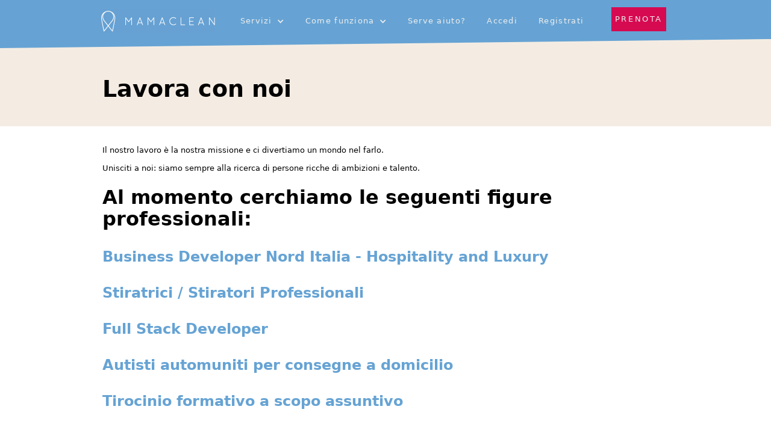

--- FILE ---
content_type: text/html
request_url: https://www.mamaclean.it/chi-siamo/lavora-con-noi
body_size: 7384
content:
<!DOCTYPE html><!-- This site was created in Webflow. https://webflow.com --><!-- Last Published: Fri Jul 18 2025 08:13:44 GMT+0000 (Coordinated Universal Time) --><html data-wf-domain="www.mamaclean.it" data-wf-page="60f14a47ed27dc2d43ef7e0a" data-wf-site="5d14ee058348e86fbbebee7b" lang="it"><head><meta charset="utf-8"/><title>Lavora con noi</title><meta content="Lavora con noi" property="og:title"/><meta content="Lavora con noi" property="twitter:title"/><meta content="width=device-width, initial-scale=1" name="viewport"/><meta content="cGavlcrOehkmFo852VGJYx-9CW8a3OWSW2tnuECDBSo" name="google-site-verification"/><meta content="Webflow" name="generator"/><link href="https://cdn.prod.website-files.com/5d14ee058348e86fbbebee7b/css/mamaclean.webflow.shared.01cf0ca25.min.css" rel="stylesheet" type="text/css"/><script type="text/javascript">!function(o,c){var n=c.documentElement,t=" w-mod-";n.className+=t+"js",("ontouchstart"in o||o.DocumentTouch&&c instanceof DocumentTouch)&&(n.className+=t+"touch")}(window,document);</script><link href="https://cdn.prod.website-files.com/5d14ee058348e86fbbebee7b/5f5a55dbd9994114807c81a3_favicon-32x32.png" rel="shortcut icon" type="image/x-icon"/><link href="https://cdn.prod.website-files.com/5d14ee058348e86fbbebee7b/6083c8c0b321caafe97c4e11_logo-mamaclean-256.jpg" rel="apple-touch-icon"/><link href="https://www.mamaclean.it/chi-siamo/lavora-con-noi" rel="canonical"/><meta name="facebook-domain-verification" content="c1mi02read8o8bg5lke18pwg1m8qcn" />
<style>
blockquote {
  text-indent: -0.45em;
  border-left: 0;
}
@supports ( hanging-punctuation: first) {
  blockquote {
    text-indent: 0;
    hanging-punctuation: first;
  }
}

blockquote::before {
    content: open-quote;
  	font-size: 28px;
}
blockquote::after {
    content: close-quote;
	font-size: 28px;
}
blockquote {
    quotes: "“" "”" "‘" "’";
}
  
.w-slider-dot {
  	background-color: white;
}
  
.w-slider-dot.w-active {
    background-color: #66a3d4
}
</style>
<!-- Google Tag Manager -->
<script>(function(w,d,s,l,i){w[l]=w[l]||[];w[l].push({'gtm.start':
new Date().getTime(),event:'gtm.js'});var f=d.getElementsByTagName(s)[0],
j=d.createElement(s),dl=l!='dataLayer'?'&l='+l:'';j.async=true;j.src=
'https://www.googletagmanager.com/gtm.js?id='+i+dl;f.parentNode.insertBefore(j,f);
})(window,document,'script','dataLayer','GTM-MM6HLG');</script>
<!-- End Google Tag Manager -->
<script>
  if ('serviceWorker' in navigator) {
    window.addEventListener('load', () => {
        navigator.serviceWorker.register('/service-worker.js')
            .then(registration => {
                console.log('ServiceWorker registered: ', registration);
            })
            .catch(error => {
                console.log('ServiceWorker registration failed: ', error);
            });
    });
}
</script>
<script type="text/javascript">var _iub = _iub || {}; _iub.cons_instructions = _iub.cons_instructions || []; _iub.cons_instructions.push(["init", {api_key: "6yD4rJGPLaas6UwBaX1lwqF8QG0viwVk"}]);</script><script type="text/javascript" src="https://cdn.iubenda.com/cons/iubenda_cons.js" async></script></head><body><div class="diagonal-section"><div data-collapse="medium" data-animation="default" data-duration="400" data-easing="ease" data-easing2="ease" role="banner" class="navbar navbar-2 navbar-3 w-nav"><div class="navbar-container w-container"><div class="menu-container"><a href="/" class="brand w-nav-brand"><img src="https://cdn.prod.website-files.com/5d14ee058348e86fbbebee7b/6021c3db238bcd974b33ba2d_logo-header.jpg" loading="lazy" height="40" width="193" alt="mamaaclean logo" class="logo"/></a><a href="/" class="mobile-logo w-inline-block"><img src="https://cdn.prod.website-files.com/5d14ee058348e86fbbebee7b/6077ee3c57ddc455c2db75a4_logo-mamaclean-white.png" loading="lazy" width="40" height="40" alt="mamaclean icon"/></a><nav role="navigation" class="nav-menu w-nav-menu"><div data-hover="false" data-delay="0" class="dropdown w-dropdown"><div class="nav-link w-dropdown-toggle"><div class="w-icon-dropdown-toggle"></div><div>Servizi</div></div><nav class="dropdown-list w-dropdown-list"><a href="/i-nostri-prezzi" class="nav-link dropdown-item w-dropdown-link">Cosa offriamo</a><a href="/servizio-rush" class="nav-link dropdown-item w-dropdown-link">Rush</a><a href="/express-checkout" class="nav-link dropdown-item w-dropdown-link">Express Checkout</a><a href="/business" class="nav-link dropdown-item w-dropdown-link">MamaClean Business</a></nav></div><div data-hover="false" data-delay="0" class="w-dropdown"><div class="nav-link w-dropdown-toggle"><div class="w-icon-dropdown-toggle"></div><div>Come funziona</div></div><nav class="w-dropdown-list"><a href="/come-funziona" class="nav-link dropdown-item w-dropdown-link">Come lavoriamo</a><a href="/come-lavoriamo/abbigliamento-e-casa" class="nav-link dropdown-item w-dropdown-link">Abbigliamento e casa</a><a href="/come-lavoriamo/tappeti-e-capi-in-pelle" class="nav-link dropdown-item w-dropdown-link">Tappeti e capi in pelle</a><a href="/garanzia-di-qualita" class="nav-link dropdown-item w-dropdown-link">Garanzia di qualità</a><a href="/sicurezza-e-soddisfazione-totale" class="nav-link dropdown-item w-dropdown-link">Sicurezza</a><a href="/chi-siamo/il-nostro-atelier" class="nav-link dropdown-item w-dropdown-link">L&#x27;atelier</a></nav></div><a href="https://support.mamaclean.it/hc/it" target="_blank" class="nav-link w-nav-link">Serve aiuto?</a><a href="https://app.mamaclean.it/login" class="nav-link w-nav-link">Accedi</a><a href="https://app.mamaclean.it/registrazione" class="nav-link w-nav-link">Registrati</a></nav><div class="cta-prenota-div"><a href="https://app.mamaclean.it/#prodotti" class="nav-link primary-button w-nav-link">PRENOTA</a></div><div class="menu-button w-nav-button"><div class="icon w-icon-nav-menu"></div></div></div></div></div><img src="https://cdn.prod.website-files.com/5d14ee058348e86fbbebee7b/5f6a63a61514cb5d4a1b36d5_diagonal-header-background.svg" loading="lazy" alt="diagonal header svg" class="diagonal-image"/></div><div class="w-embed w-iframe"><!-- Google Tag Manager (noscript) -->
<noscript><iframe src="https://www.googletagmanager.com/ns.html?id=GTM-MM6HLG"
height="0" width="0" style="display:none;visibility:hidden"></iframe></noscript>
<!-- End Google Tag Manager (noscript) --></div><div class="hero-section"><div class="page-title-container w-container"><h1 class="page-title">Lavora con noi</h1></div></div><div class="white-row"><div class="work-with-us-container w-container"><p>Il nostro lavoro è la nostra missione e ci divertiamo un mondo nel farlo.</p><p>Unisciti a noi: siamo sempre alla ricerca di persone ricche di ambizioni e talento.</p><h2>Al momento cerchiamo le seguenti figure professionali:</h2><div class="w-dyn-list"><div role="list" class="w-dyn-items"><div role="listitem" class="w-dyn-item"><a href="/posizioni-aperte-lavoro/sales-manager-nord-italia-hospitality-and-luxury" class="w-inline-block"><h3>Business Developer Nord Italia - Hospitality and Luxury</h3></a></div><div role="listitem" class="w-dyn-item"><a href="/posizioni-aperte-lavoro/stiratrici-stiratori-professionali" class="w-inline-block"><h3>Stiratrici / Stiratori Professionali</h3></a></div><div role="listitem" class="w-dyn-item"><a href="/posizioni-aperte-lavoro/full-stack-developer" class="w-inline-block"><h3>Full Stack Developer</h3></a></div><div role="listitem" class="w-dyn-item"><a href="/posizioni-aperte-lavoro/autisti-automuniti-per-consegne-a-domicilio" class="w-inline-block"><h3>Autisti automuniti per consegne a domicilio</h3></a></div><div role="listitem" class="w-dyn-item"><a href="/posizioni-aperte-lavoro/tirocinio-formativo-a-scopo-assuntivo-stiro-manuale" class="w-inline-block"><h3>Tirocinio formativo a scopo assuntivo</h3></a></div></div></div></div></div><div class="footer"><div class="container-3 w-container"><div class="footer-grid"><div class="help"><h3 class="footer-title">Help</h3><a href="/" class="footer-link">Homepage</a><a href="/come-funziona" class="footer-link">Come funziona</a><a href="/i-nostri-prezzi" class="footer-link">I nostri prezzi</a><a href="https://support.mamaclean.it/hc/it" class="footer-link">Domande frequenti</a><a href="/contattaci" class="footer-link">Contattaci</a><a href="/termini-e-condizioni" class="footer-link">Termini e Condizioni</a><a href="/privacy" class="footer-link">Privacy Policy</a><a href="#" class="footer-link iubenda-advertising-preferences-link">Impostazioni tracciamento</a></div><div class="company"><h3 class="footer-title">Company</h3><a href="/chi-siamo" class="footer-link">Chi siamo</a><a href="/informazioni-societarie" class="footer-link">Informazioni societarie</a><a href="/chi-siamo/press-room" class="footer-link">Press room</a><a href="/chi-siamo/lavora-con-noi" aria-current="page" class="footer-link w--current">Lavora con noi</a><a href="/le-novita" class="footer-link">Blog</a><h3 class="footer-title nuove-aperture-footer-headings">Prossime aperture</h3><a href="/lavanderia-domicilio" class="footer-link">Scopri dove</a></div><div class="keep-in-touch"><h3 class="footer-title">Keep in touch</h3><div class="social-logo-container"><a href="https://www.facebook.com/pages/MamaClean/220281271353202" class="footer-link social-icon"></a><a href="http://www.linkedin.com/company/3171889" class="footer-link social-icon"></a><a href="https://instagram.com/MamaClean.it" class="footer-link social-icon"></a><a href="https://twitter.com/MamaClean_it" class="footer-link social-icon"></a></div><div class="store-logos"><a href="https://itunes.apple.com/it/app/mamaclean-lavanderia-on-demand/id1374940741?mt=8" class="appstore-link w-inline-block"><img src="https://cdn.prod.website-files.com/5d14ee058348e86fbbebee7b/5d1533ef2c2ac7b9b88de96a_appstore-badge.png" loading="lazy" alt="app store logo" class="image"/></a><a href="https://play.google.com/store/apps/details?id=it.mamaclean.mamaclean" class="playstore-link w-inline-block"><img src="https://cdn.prod.website-files.com/5d14ee058348e86fbbebee7b/5d1533efc4ad428eeb981b86_google-play-badge.png" loading="lazy" alt="google play store logo"/></a></div></div><div class="footer-logo-container"><img src="https://cdn.prod.website-files.com/5d14ee058348e86fbbebee7b/5f5b52ecb191703df70471b9_MamaClean_Badge_Chocolate.png" loading="lazy" width="40" sizes="40px" alt="MamaClean chocolate logo" srcset="https://cdn.prod.website-files.com/5d14ee058348e86fbbebee7b/5f5b52ecb191703df70471b9_MamaClean_Badge_Chocolate-p-500.png 500w, https://cdn.prod.website-files.com/5d14ee058348e86fbbebee7b/5f5b52ecb191703df70471b9_MamaClean_Badge_Chocolate-p-800.png 800w, https://cdn.prod.website-files.com/5d14ee058348e86fbbebee7b/5f5b52ecb191703df70471b9_MamaClean_Badge_Chocolate-p-1080.png 1080w, https://cdn.prod.website-files.com/5d14ee058348e86fbbebee7b/5f5b52ecb191703df70471b9_MamaClean_Badge_Chocolate-p-1600.png 1600w, https://cdn.prod.website-files.com/5d14ee058348e86fbbebee7b/5f5b52ecb191703df70471b9_MamaClean_Badge_Chocolate.png 2083w" class="logo footer-logo"/></div><div id="w-node-_1ed529b6-7d1c-e99d-74d0-e8f675d7c1fc-75d7c1da" class="you-find-us"><h3 class="footer-title you-find-us-title">Ci trovi a</h3><div class="w-dyn-list"><div role="list" class="footer-cities w-dyn-items"><div role="listitem" class="collection-item w-dyn-item"><div class="city-container"><a href="/lavanderia-domicilio/arese" class="footer-link city-link">Arese</a></div></div><div role="listitem" class="collection-item w-dyn-item"><div class="city-container"><a href="/lavanderia-domicilio/assago" class="footer-link city-link">Assago</a></div></div><div role="listitem" class="collection-item w-dyn-item"><div class="city-container"><a href="/lavanderia-domicilio/baldissero-torinese" class="footer-link city-link">Baldissero Torinese</a></div></div><div role="listitem" class="collection-item w-dyn-item"><div class="city-container"><a href="/lavanderia-domicilio/baranzate" class="footer-link city-link">Baranzate</a></div></div><div role="listitem" class="collection-item w-dyn-item"><div class="city-container"><a href="/lavanderia-domicilio/basiglio" class="footer-link city-link">Basiglio</a></div></div><div role="listitem" class="collection-item w-dyn-item"><div class="city-container"><a href="/lavanderia-domicilio/beinasco" class="footer-link city-link">Beinasco</a></div></div><div role="listitem" class="collection-item w-dyn-item"><div class="city-container"><a href="/lavanderia-domicilio/bollate" class="footer-link city-link">Bollate</a></div></div><div role="listitem" class="collection-item w-dyn-item"><div class="city-container"><a href="/lavanderia-domicilio/borgosatollo" class="footer-link city-link">Borgosatollo</a></div></div><div role="listitem" class="collection-item w-dyn-item"><div class="city-container"><a href="/lavanderia-domicilio/botticino" class="footer-link city-link">Botticino</a></div></div><div role="listitem" class="collection-item w-dyn-item"><div class="city-container"><a href="/lavanderia-domicilio/bovezzo" class="footer-link city-link">Bovezzo</a></div></div><div role="listitem" class="collection-item w-dyn-item"><div class="city-container"><a href="/lavanderia-domicilio/brescia" class="footer-link city-link">Brescia</a></div></div><div role="listitem" class="collection-item w-dyn-item"><div class="city-container"><a href="/lavanderia-domicilio/bresso" class="footer-link city-link">Bresso</a></div></div><div role="listitem" class="collection-item w-dyn-item"><div class="city-container"><a href="/lavanderia-domicilio/brugherio" class="footer-link city-link">Brugherio</a></div></div><div role="listitem" class="collection-item w-dyn-item"><div class="city-container"><a href="/lavanderia-domicilio/buccinasco" class="footer-link city-link">Buccinasco</a></div></div><div role="listitem" class="collection-item w-dyn-item"><div class="city-container"><a href="/lavanderia-domicilio/cascina-colombaia" class="footer-link city-link">Cascina Colombaia</a></div></div><div role="listitem" class="collection-item w-dyn-item"><div class="city-container"><a href="/lavanderia-domicilio/castegnato" class="footer-link city-link">Castegnato</a></div></div><div role="listitem" class="collection-item w-dyn-item"><div class="city-container"><a href="/lavanderia-domicilio/castel-mella" class="footer-link city-link">Castel Mella</a></div></div><div role="listitem" class="collection-item w-dyn-item"><div class="city-container"><a href="/lavanderia-domicilio/castenedolo" class="footer-link city-link">Castenedolo</a></div></div><div role="listitem" class="collection-item w-dyn-item"><div class="city-container"><a href="/lavanderia-domicilio/castrezzato" class="footer-link city-link">Castrezzato</a></div></div><div role="listitem" class="collection-item w-dyn-item"><div class="city-container"><a href="/lavanderia-domicilio/cellatica" class="footer-link city-link">Cellatica</a></div></div><div role="listitem" class="collection-item w-dyn-item"><div class="city-container"><a href="/lavanderia-domicilio/cernusco-sul-naviglio" class="footer-link city-link">Cernusco sul naviglio</a></div></div><div role="listitem" class="collection-item w-dyn-item"><div class="city-container"><a href="/lavanderia-domicilio/cesano-boscone" class="footer-link city-link">Cesano boscone</a></div></div><div role="listitem" class="collection-item w-dyn-item"><div class="city-container"><a href="/lavanderia-domicilio/cinisello-balsamo" class="footer-link city-link">Cinisello balsamo</a></div></div><div role="listitem" class="collection-item w-dyn-item"><div class="city-container"><a href="/lavanderia-domicilio/collebeato" class="footer-link city-link">Collebeato</a></div></div><div role="listitem" class="collection-item w-dyn-item"><div class="city-container"><a href="/lavanderia-domicilio/collegno" class="footer-link city-link">Collegno</a></div></div><div role="listitem" class="collection-item w-dyn-item"><div class="city-container"><a href="/lavanderia-domicilio/cologno-monzese" class="footer-link city-link">Cologno monzese</a></div></div><div role="listitem" class="collection-item w-dyn-item"><div class="city-container"><a href="/lavanderia-domicilio/concesio" class="footer-link city-link">Concesio</a></div></div><div role="listitem" class="collection-item w-dyn-item"><div class="city-container"><a href="/lavanderia-domicilio/cormano" class="footer-link city-link">Cormano</a></div></div><div role="listitem" class="collection-item w-dyn-item"><div class="city-container"><a href="/lavanderia-domicilio/cornaredo" class="footer-link city-link">Cornaredo</a></div></div><div role="listitem" class="collection-item w-dyn-item"><div class="city-container"><a href="/lavanderia-domicilio/corsico" class="footer-link city-link">Corsico</a></div></div><div role="listitem" class="collection-item w-dyn-item"><div class="city-container"><a href="/lavanderia-domicilio/cusago" class="footer-link city-link">Cusago</a></div></div><div role="listitem" class="collection-item w-dyn-item"><div class="city-container"><a href="/lavanderia-domicilio/cusano-milanino" class="footer-link city-link">Cusano milanino</a></div></div><div role="listitem" class="collection-item w-dyn-item"><div class="city-container"><a href="/lavanderia-domicilio/fizzonasco" class="footer-link city-link">Fizzonasco</a></div></div><div role="listitem" class="collection-item w-dyn-item"><div class="city-container"><a href="/lavanderia-domicilio/flero" class="footer-link city-link">Flero</a></div></div><div role="listitem" class="collection-item w-dyn-item"><div class="city-container"><a href="/lavanderia-domicilio/grugliasco" class="footer-link city-link">Grugliasco</a></div></div><div role="listitem" class="collection-item w-dyn-item"><div class="city-container"><a href="/lavanderia-domicilio/gussago" class="footer-link city-link">Gussago</a></div></div><div role="listitem" class="collection-item w-dyn-item"><div class="city-container"><a href="/lavanderia-domicilio/linate" class="footer-link city-link">Linate</a></div></div><div role="listitem" class="collection-item w-dyn-item"><div class="city-container"><a href="/lavanderia-domicilio/mazzano" class="footer-link city-link">Mazzano</a></div></div><div role="listitem" class="collection-item w-dyn-item"><div class="city-container"><a href="/lavanderia-domicilio/milano" class="footer-link city-link">Milano</a></div></div><div role="listitem" class="collection-item w-dyn-item"><div class="city-container"><a href="/lavanderia-domicilio/moncalieri" class="footer-link city-link">Moncalieri</a></div></div><div role="listitem" class="collection-item w-dyn-item"><div class="city-container"><a href="/lavanderia-domicilio/monza" class="footer-link city-link">Monza</a></div></div><div role="listitem" class="collection-item w-dyn-item"><div class="city-container"><a href="/lavanderia-domicilio/nave" class="footer-link city-link">Nave</a></div></div><div role="listitem" class="collection-item w-dyn-item"><div class="city-container"><a href="/lavanderia-domicilio/nichelino" class="footer-link city-link">Nichelino</a></div></div><div role="listitem" class="collection-item w-dyn-item"><div class="city-container"><a href="/lavanderia-domicilio/novate" class="footer-link city-link">Novate</a></div></div><div role="listitem" class="collection-item w-dyn-item"><div class="city-container"><a href="/lavanderia-domicilio/novegro" class="footer-link city-link">Novegro</a></div></div><div role="listitem" class="collection-item w-dyn-item"><div class="city-container"><a href="/lavanderia-domicilio/noverasco" class="footer-link city-link">Noverasco</a></div></div><div role="listitem" class="collection-item w-dyn-item"><div class="city-container"><a href="/lavanderia-domicilio/nuvolera" class="footer-link city-link">Nuvolera</a></div></div><div role="listitem" class="collection-item w-dyn-item"><div class="city-container"><a href="/lavanderia-domicilio/opera" class="footer-link city-link">Opera</a></div></div><div role="listitem" class="collection-item w-dyn-item"><div class="city-container"><a href="/lavanderia-domicilio/orbassano" class="footer-link city-link">Orbassano</a></div></div><div role="listitem" class="collection-item w-dyn-item"><div class="city-container"><a href="/lavanderia-domicilio/ospitaletto" class="footer-link city-link">Ospitaletto</a></div></div><div role="listitem" class="collection-item w-dyn-item"><div class="city-container"><a href="/lavanderia-domicilio/paderno-dugnano" class="footer-link city-link">Paderno dugnano</a></div></div><div role="listitem" class="collection-item w-dyn-item"><div class="city-container"><a href="/lavanderia-domicilio/pecetto-torinese" class="footer-link city-link">Pecetto Torinese</a></div></div><div role="listitem" class="collection-item w-dyn-item"><div class="city-container"><a href="/lavanderia-domicilio/pero" class="footer-link city-link">Pero</a></div></div><div role="listitem" class="collection-item w-dyn-item"><div class="city-container"><a href="/lavanderia-domicilio/pianezza" class="footer-link city-link">Pianezza</a></div></div><div role="listitem" class="collection-item w-dyn-item"><div class="city-container"><a href="/lavanderia-domicilio/pieve-emanuele" class="footer-link city-link">Pieve emanuele</a></div></div><div role="listitem" class="collection-item w-dyn-item"><div class="city-container"><a href="/lavanderia-domicilio/pino-torinese" class="footer-link city-link">Pino Torinese</a></div></div><div role="listitem" class="collection-item w-dyn-item"><div class="city-container"><a href="/lavanderia-domicilio/pioltello" class="footer-link city-link">Pioltello</a></div></div><div role="listitem" class="collection-item w-dyn-item"><div class="city-container"><a href="/lavanderia-domicilio/poasco" class="footer-link city-link">Poasco</a></div></div><div role="listitem" class="collection-item w-dyn-item"><div class="city-container"><a href="/lavanderia-domicilio/rezzato" class="footer-link city-link">Rezzato</a></div></div><div role="listitem" class="collection-item w-dyn-item"><div class="city-container"><a href="/lavanderia-domicilio/rho" class="footer-link city-link">Rho</a></div></div><div role="listitem" class="collection-item w-dyn-item"><div class="city-container"><a href="/lavanderia-domicilio/rivalta-di-torino" class="footer-link city-link">Rivalta di Torino</a></div></div><div role="listitem" class="collection-item w-dyn-item"><div class="city-container"><a href="/lavanderia-domicilio/rivoli" class="footer-link city-link">Rivoli</a></div></div><div role="listitem" class="collection-item w-dyn-item"><div class="city-container"><a href="/lavanderia-domicilio/romano-banco" class="footer-link city-link">Romano banco</a></div></div><div role="listitem" class="collection-item w-dyn-item"><div class="city-container"><a href="/lavanderia-domicilio/roncadelle" class="footer-link city-link">Roncadelle</a></div></div><div role="listitem" class="collection-item w-dyn-item"><div class="city-container"><a href="/lavanderia-domicilio/ronchetto-delle-rane" class="footer-link city-link">Ronchetto delle rane</a></div></div><div role="listitem" class="collection-item w-dyn-item"><div class="city-container"><a href="/lavanderia-domicilio/rozzano" class="footer-link city-link">Rozzano</a></div></div><div role="listitem" class="collection-item w-dyn-item"><div class="city-container"><a href="/lavanderia-domicilio/san-mauro-torinese" class="footer-link city-link">San Mauro Torinese</a></div></div><div role="listitem" class="collection-item w-dyn-item"><div class="city-container"><a href="/lavanderia-domicilio/san-zeno-naviglio" class="footer-link city-link">San Zeno Naviglio</a></div></div><div role="listitem" class="collection-item w-dyn-item"><div class="city-container"><a href="/lavanderia-domicilio/san-damiano" class="footer-link city-link">San damiano</a></div></div><div role="listitem" class="collection-item w-dyn-item"><div class="city-container"><a href="/lavanderia-domicilio/san-donato-milanese" class="footer-link city-link">San donato milanese</a></div></div><div role="listitem" class="collection-item w-dyn-item"><div class="city-container"><a href="/lavanderia-domicilio/san-felice" class="footer-link city-link">San felice</a></div></div><div role="listitem" class="collection-item w-dyn-item"><div class="city-container"><a href="/lavanderia-domicilio/san-giuliano-milanese" class="footer-link city-link">San giuliano milanese</a></div></div><div role="listitem" class="collection-item w-dyn-item"><div class="city-container"><a href="/lavanderia-domicilio/segrate" class="footer-link city-link">Segrate</a></div></div><div role="listitem" class="collection-item w-dyn-item"><div class="city-container"><a href="/lavanderia-domicilio/sesto-san-giovanni" class="footer-link city-link">Sesto san giovanni</a></div></div><div role="listitem" class="collection-item w-dyn-item"><div class="city-container"><a href="/lavanderia-domicilio/settimo-torinese" class="footer-link city-link">Settimo Torinese</a></div></div><div role="listitem" class="collection-item w-dyn-item"><div class="city-container"><a href="/lavanderia-domicilio/settimo-milanese" class="footer-link city-link">Settimo milanese</a></div></div><div role="listitem" class="collection-item w-dyn-item"><div class="city-container"><a href="/lavanderia-domicilio/sorigherio" class="footer-link city-link">Sorigherio</a></div></div><div role="listitem" class="collection-item w-dyn-item"><div class="city-container"><a href="/lavanderia-domicilio/torino" class="footer-link city-link">Torino</a></div></div><div role="listitem" class="collection-item w-dyn-item"><div class="city-container"><a href="/lavanderia-domicilio/tregarezzo" class="footer-link city-link">Tregarezzo</a></div></div><div role="listitem" class="collection-item w-dyn-item"><div class="city-container"><a href="/lavanderia-domicilio/trezzano-sul-naviglio" class="footer-link city-link">Trezzano sul naviglio</a></div></div><div role="listitem" class="collection-item w-dyn-item"><div class="city-container"><a href="/lavanderia-domicilio/venaria-reale" class="footer-link city-link">Venaria Reale</a></div></div><div role="listitem" class="collection-item w-dyn-item"><div class="city-container"><a href="/lavanderia-domicilio/vimodrone" class="footer-link city-link">Vimodrone</a></div></div><div role="listitem" class="collection-item w-dyn-item"><div class="city-container"><a href="/lavanderia-domicilio/zingone" class="footer-link city-link">Zingone</a></div></div></div></div></div></div><p class="footer-credits">MAMACLEAN S.r.l. - p.iva 08018030968 - 2021 All rights reserved - Made with love in Milan</p></div></div><script src="https://d3e54v103j8qbb.cloudfront.net/js/jquery-3.5.1.min.dc5e7f18c8.js?site=5d14ee058348e86fbbebee7b" type="text/javascript" integrity="sha256-9/aliU8dGd2tb6OSsuzixeV4y/faTqgFtohetphbbj0=" crossorigin="anonymous"></script><script src="https://cdn.prod.website-files.com/5d14ee058348e86fbbebee7b/js/webflow.schunk.a4d7907015a3909c.js" type="text/javascript"></script><script src="https://cdn.prod.website-files.com/5d14ee058348e86fbbebee7b/js/webflow.ac7eb095.e4cc7d81730224f5.js" type="text/javascript"></script><script>
/* globals
  $
*/

const data = {
    months: {
        en: [
            'January', 'February', 'March', 'April', 'May', 'June',
            'July', 'August', 'September', 'October', 'November', 'December',
        ],
        local: [],
    },
    days: {
        en: [
            'Monday', 'Tuesday', 'Wednesday', 'Thursday', 'Friday', 'Saturday', 'Sunday',
        ],
        local: [],
    }
};

data.months.local = [
    'gennaio', 'febbraio', 'marzo', 'aprile', 'maggio', 'giugno',
    'luglio', 'agosto', 'settembre', 'ottobre', 'novembre', 'dicembre',
];
data.days.local = [
    'lunedì', 'martedì', 'mercoledì', 'giovedì', 'venerdì', 'sabato', 'domenica',
];

if (data.months.local.length !== 12) {
    console.error('Months are incorrect! Check your script.')
}
if (data.days.local.length !== 7) {
    console.error('Days are incorrect! Check your script.')
}

const shortenDaysMonths = daymonth => daymonth.substring(0, 3);
const convertToLocal = (daydate, whatToConvert) => {
    whatToConvert.each(function() {
        const theObject = $(this);
        let text = theObject.text();

        if (daydate === 'm' || daydate === 'month' || daydate === 'months') {
            for (let i = 0; i < data.months.en.length; i++) {
                text = text.replace(data.months.en[i], data.months.local[i])
                text = text.replace(shortenDaysMonths(data.months.en[i]), shortenDaysMonths(data.months.local[i]))
                theObject.text(text)
            }
        } else if (daydate === 'd' || daydate === 'day' || daydate === 'days') {
            for (let i = 0; i < data.days.en.length; i++) {
                text = text.replace(data.days.en[i], data.days.local[i])
                text = text.replace(shortenDaysMonths(data.days.en[i]), shortenDaysMonths(data.days.local[i]))
                theObject.text(text)
            }
        }
    });
};   
(function() {
  var domainsToDecorate = [
          'app.mamaclean.it',
    	  'www.mamaclean.it'
      ],
      queryParams = [
          'utm_medium', //add or remove query parameters you want to transfer
          'utm_source',
          'utm_campaign',
          'utm_term',
	      'utm_content'
      ]
  // do not edit anything below this line
  var links = document.querySelectorAll('a'); 

// check if links contain domain from the domainsToDecorate array and then decorates
  for (var linkIndex = 0; linkIndex < links.length; linkIndex++) {
      for (var domainIndex = 0; domainIndex < domainsToDecorate.length; domainIndex++) { 
          if (links[linkIndex].href.indexOf(domainsToDecorate[domainIndex]) > -1) {
              links[linkIndex].href = decorateUrl(links[linkIndex].href);
          }
      }
  }
// decorates the URL with query params
  function decorateUrl(urlToDecorate) {
      const url = new URL(urlToDecorate);
      const currentUrlParams = new URLSearchParams(window.location.search);
      const urlParams = new URLSearchParams(url.search);
      for (let [key, val] of currentUrlParams.entries()) {
          urlParams.append(key, val);
      }
      url.search = urlParams;
      return url.href;
  }

})();
</script>

<script type="text/javascript">
(function() {
  $("#lead_submit_form").click(function (e) {
    if(jQuery('input[name="lead_email"]').val() === "") {
      alert("L'email é obbligatoria");
      return false;
    }
    if(jQuery('input[name="lead_cap"]').val() === "") {
      alert("Il CAP é obbligatorio");
      return false;
    }
    if(jQuery('input[name="lead_accept_privacy_policy"]:checked').length<=0) {
      alert('Dovresti leggere ed accettare la privacy policy');
      return false;
    }
    else {
      if(jQuery('input[name="lead_accept_marketing"]:checked').length<=0) {
        alert('Non possiamo inviarti gli sconti e le promozioni se non accetti');
        return false;
      } else {
		sendLeadToWebEngage();
        sendToConsentSolution();
        return true;
      }
    }
  });
  
  function sendLeadToWebEngage() {
    const userId = crypto.randomUUID();
    const email = jQuery('input[name="lead_email"]').val();
    const cap = jQuery('input[name="lead_cap"]').val();
    const data = { internal_id: userId, email: email, cap: cap }
    fetch('https://app.mamaclean.it/m/lead_success', {
      method: 'POST',
      headers: {
        'Content-Type': 'application/json',
      },
      body: JSON.stringify(data)
    });
//    webengage.user.login(userId);
//    webengage.user.setAttribute('we_email', email);
//    webengage.user.setAttribute('cap', cap);
//    webengage.track("LeadRegistrationSuccess", {source: 'web', email: email, cap: cap})
  }

  function sendToConsentSolution(){
    _iub.cons_instructions.push(["submit",
      {
      "submitElement": document.getElementById("lead_submit_form"),
      "form": {
        "selector": document.getElementById("lead_form"),
        "map": {
          "subject": {
            "email": "lead_email"
          },
          "preferences": {
            "privacy_acceptance": "lead_accept_privacy_policy"
          }
        }
      },
      "consent": {
        "legal_notices": [{
          "identifier": "privacy_policy"
        }, {
          "identifier": "cookie_policy"
        }, {
          "identifier": "terms"
        }]
      }
    }
    ]);
  }
})();
</script>
<script src="https://widgets.in.webengage.com/js/service-worker.js" /></body></html>

--- FILE ---
content_type: text/css
request_url: https://cdn.prod.website-files.com/5d14ee058348e86fbbebee7b/css/mamaclean.webflow.shared.01cf0ca25.min.css
body_size: 25753
content:
html{-webkit-text-size-adjust:100%;-ms-text-size-adjust:100%;font-family:sans-serif}body{margin:0}article,aside,details,figcaption,figure,footer,header,hgroup,main,menu,nav,section,summary{display:block}audio,canvas,progress,video{vertical-align:baseline;display:inline-block}audio:not([controls]){height:0;display:none}[hidden],template{display:none}a{background-color:#0000}a:active,a:hover{outline:0}abbr[title]{border-bottom:1px dotted}b,strong{font-weight:700}dfn{font-style:italic}h1{margin:.67em 0;font-size:2em}mark{color:#000;background:#ff0}small{font-size:80%}sub,sup{vertical-align:baseline;font-size:75%;line-height:0;position:relative}sup{top:-.5em}sub{bottom:-.25em}img{border:0}svg:not(:root){overflow:hidden}hr{box-sizing:content-box;height:0}pre{overflow:auto}code,kbd,pre,samp{font-family:monospace;font-size:1em}button,input,optgroup,select,textarea{color:inherit;font:inherit;margin:0}button{overflow:visible}button,select{text-transform:none}button,html input[type=button],input[type=reset]{-webkit-appearance:button;cursor:pointer}button[disabled],html input[disabled]{cursor:default}button::-moz-focus-inner,input::-moz-focus-inner{border:0;padding:0}input{line-height:normal}input[type=checkbox],input[type=radio]{box-sizing:border-box;padding:0}input[type=number]::-webkit-inner-spin-button,input[type=number]::-webkit-outer-spin-button{height:auto}input[type=search]{-webkit-appearance:none}input[type=search]::-webkit-search-cancel-button,input[type=search]::-webkit-search-decoration{-webkit-appearance:none}legend{border:0;padding:0}textarea{overflow:auto}optgroup{font-weight:700}table{border-collapse:collapse;border-spacing:0}td,th{padding:0}@font-face{font-family:webflow-icons;src:url([data-uri])format("truetype");font-weight:400;font-style:normal}[class^=w-icon-],[class*=\ w-icon-]{speak:none;font-variant:normal;text-transform:none;-webkit-font-smoothing:antialiased;-moz-osx-font-smoothing:grayscale;font-style:normal;font-weight:400;line-height:1;font-family:webflow-icons!important}.w-icon-slider-right:before{content:""}.w-icon-slider-left:before{content:""}.w-icon-nav-menu:before{content:""}.w-icon-arrow-down:before,.w-icon-dropdown-toggle:before{content:""}.w-icon-file-upload-remove:before{content:""}.w-icon-file-upload-icon:before{content:""}*{box-sizing:border-box}html{height:100%}body{color:#333;background-color:#fff;min-height:100%;margin:0;font-family:Arial,sans-serif;font-size:14px;line-height:20px}img{vertical-align:middle;max-width:100%;display:inline-block}html.w-mod-touch *{background-attachment:scroll!important}.w-block{display:block}.w-inline-block{max-width:100%;display:inline-block}.w-clearfix:before,.w-clearfix:after{content:" ";grid-area:1/1/2/2;display:table}.w-clearfix:after{clear:both}.w-hidden{display:none}.w-button{color:#fff;line-height:inherit;cursor:pointer;background-color:#3898ec;border:0;border-radius:0;padding:9px 15px;text-decoration:none;display:inline-block}input.w-button{-webkit-appearance:button}html[data-w-dynpage] [data-w-cloak]{color:#0000!important}.w-code-block{margin:unset}pre.w-code-block code{all:inherit}.w-optimization{display:contents}.w-webflow-badge,.w-webflow-badge>img{box-sizing:unset;width:unset;height:unset;max-height:unset;max-width:unset;min-height:unset;min-width:unset;margin:unset;padding:unset;float:unset;clear:unset;border:unset;border-radius:unset;background:unset;background-image:unset;background-position:unset;background-size:unset;background-repeat:unset;background-origin:unset;background-clip:unset;background-attachment:unset;background-color:unset;box-shadow:unset;transform:unset;direction:unset;font-family:unset;font-weight:unset;color:unset;font-size:unset;line-height:unset;font-style:unset;font-variant:unset;text-align:unset;letter-spacing:unset;-webkit-text-decoration:unset;text-decoration:unset;text-indent:unset;text-transform:unset;list-style-type:unset;text-shadow:unset;vertical-align:unset;cursor:unset;white-space:unset;word-break:unset;word-spacing:unset;word-wrap:unset;transition:unset}.w-webflow-badge{white-space:nowrap;cursor:pointer;box-shadow:0 0 0 1px #0000001a,0 1px 3px #0000001a;visibility:visible!important;opacity:1!important;z-index:2147483647!important;color:#aaadb0!important;overflow:unset!important;background-color:#fff!important;border-radius:3px!important;width:auto!important;height:auto!important;margin:0!important;padding:6px!important;font-size:12px!important;line-height:14px!important;text-decoration:none!important;display:inline-block!important;position:fixed!important;inset:auto 12px 12px auto!important;transform:none!important}.w-webflow-badge>img{position:unset;visibility:unset!important;opacity:1!important;vertical-align:middle!important;display:inline-block!important}h1,h2,h3,h4,h5,h6{margin-bottom:10px;font-weight:700}h1{margin-top:20px;font-size:38px;line-height:44px}h2{margin-top:20px;font-size:32px;line-height:36px}h3{margin-top:20px;font-size:24px;line-height:30px}h4{margin-top:10px;font-size:18px;line-height:24px}h5{margin-top:10px;font-size:14px;line-height:20px}h6{margin-top:10px;font-size:12px;line-height:18px}p{margin-top:0;margin-bottom:10px}blockquote{border-left:5px solid #e2e2e2;margin:0 0 10px;padding:10px 20px;font-size:18px;line-height:22px}figure{margin:0 0 10px}figcaption{text-align:center;margin-top:5px}ul,ol{margin-top:0;margin-bottom:10px;padding-left:40px}.w-list-unstyled{padding-left:0;list-style:none}.w-embed:before,.w-embed:after{content:" ";grid-area:1/1/2/2;display:table}.w-embed:after{clear:both}.w-video{width:100%;padding:0;position:relative}.w-video iframe,.w-video object,.w-video embed{border:none;width:100%;height:100%;position:absolute;top:0;left:0}fieldset{border:0;margin:0;padding:0}button,[type=button],[type=reset]{cursor:pointer;-webkit-appearance:button;border:0}.w-form{margin:0 0 15px}.w-form-done{text-align:center;background-color:#ddd;padding:20px;display:none}.w-form-fail{background-color:#ffdede;margin-top:10px;padding:10px;display:none}label{margin-bottom:5px;font-weight:700;display:block}.w-input,.w-select{color:#333;vertical-align:middle;background-color:#fff;border:1px solid #ccc;width:100%;height:38px;margin-bottom:10px;padding:8px 12px;font-size:14px;line-height:1.42857;display:block}.w-input::placeholder,.w-select::placeholder{color:#999}.w-input:focus,.w-select:focus{border-color:#3898ec;outline:0}.w-input[disabled],.w-select[disabled],.w-input[readonly],.w-select[readonly],fieldset[disabled] .w-input,fieldset[disabled] .w-select{cursor:not-allowed}.w-input[disabled]:not(.w-input-disabled),.w-select[disabled]:not(.w-input-disabled),.w-input[readonly],.w-select[readonly],fieldset[disabled]:not(.w-input-disabled) .w-input,fieldset[disabled]:not(.w-input-disabled) .w-select{background-color:#eee}textarea.w-input,textarea.w-select{height:auto}.w-select{background-color:#f3f3f3}.w-select[multiple]{height:auto}.w-form-label{cursor:pointer;margin-bottom:0;font-weight:400;display:inline-block}.w-radio{margin-bottom:5px;padding-left:20px;display:block}.w-radio:before,.w-radio:after{content:" ";grid-area:1/1/2/2;display:table}.w-radio:after{clear:both}.w-radio-input{float:left;margin:3px 0 0 -20px;line-height:normal}.w-file-upload{margin-bottom:10px;display:block}.w-file-upload-input{opacity:0;z-index:-100;width:.1px;height:.1px;position:absolute;overflow:hidden}.w-file-upload-default,.w-file-upload-uploading,.w-file-upload-success{color:#333;display:inline-block}.w-file-upload-error{margin-top:10px;display:block}.w-file-upload-default.w-hidden,.w-file-upload-uploading.w-hidden,.w-file-upload-error.w-hidden,.w-file-upload-success.w-hidden{display:none}.w-file-upload-uploading-btn{cursor:pointer;background-color:#fafafa;border:1px solid #ccc;margin:0;padding:8px 12px;font-size:14px;font-weight:400;display:flex}.w-file-upload-file{background-color:#fafafa;border:1px solid #ccc;flex-grow:1;justify-content:space-between;margin:0;padding:8px 9px 8px 11px;display:flex}.w-file-upload-file-name{font-size:14px;font-weight:400;display:block}.w-file-remove-link{cursor:pointer;width:auto;height:auto;margin-top:3px;margin-left:10px;padding:3px;display:block}.w-icon-file-upload-remove{margin:auto;font-size:10px}.w-file-upload-error-msg{color:#ea384c;padding:2px 0;display:inline-block}.w-file-upload-info{padding:0 12px;line-height:38px;display:inline-block}.w-file-upload-label{cursor:pointer;background-color:#fafafa;border:1px solid #ccc;margin:0;padding:8px 12px;font-size:14px;font-weight:400;display:inline-block}.w-icon-file-upload-icon,.w-icon-file-upload-uploading{width:20px;margin-right:8px;display:inline-block}.w-icon-file-upload-uploading{height:20px}.w-container{max-width:940px;margin-left:auto;margin-right:auto}.w-container:before,.w-container:after{content:" ";grid-area:1/1/2/2;display:table}.w-container:after{clear:both}.w-container .w-row{margin-left:-10px;margin-right:-10px}.w-row:before,.w-row:after{content:" ";grid-area:1/1/2/2;display:table}.w-row:after{clear:both}.w-row .w-row{margin-left:0;margin-right:0}.w-col{float:left;width:100%;min-height:1px;padding-left:10px;padding-right:10px;position:relative}.w-col .w-col{padding-left:0;padding-right:0}.w-col-1{width:8.33333%}.w-col-2{width:16.6667%}.w-col-3{width:25%}.w-col-4{width:33.3333%}.w-col-5{width:41.6667%}.w-col-6{width:50%}.w-col-7{width:58.3333%}.w-col-8{width:66.6667%}.w-col-9{width:75%}.w-col-10{width:83.3333%}.w-col-11{width:91.6667%}.w-col-12{width:100%}.w-hidden-main{display:none!important}@media screen and (max-width:991px){.w-container{max-width:728px}.w-hidden-main{display:inherit!important}.w-hidden-medium{display:none!important}.w-col-medium-1{width:8.33333%}.w-col-medium-2{width:16.6667%}.w-col-medium-3{width:25%}.w-col-medium-4{width:33.3333%}.w-col-medium-5{width:41.6667%}.w-col-medium-6{width:50%}.w-col-medium-7{width:58.3333%}.w-col-medium-8{width:66.6667%}.w-col-medium-9{width:75%}.w-col-medium-10{width:83.3333%}.w-col-medium-11{width:91.6667%}.w-col-medium-12{width:100%}.w-col-stack{width:100%;left:auto;right:auto}}@media screen and (max-width:767px){.w-hidden-main,.w-hidden-medium{display:inherit!important}.w-hidden-small{display:none!important}.w-row,.w-container .w-row{margin-left:0;margin-right:0}.w-col{width:100%;left:auto;right:auto}.w-col-small-1{width:8.33333%}.w-col-small-2{width:16.6667%}.w-col-small-3{width:25%}.w-col-small-4{width:33.3333%}.w-col-small-5{width:41.6667%}.w-col-small-6{width:50%}.w-col-small-7{width:58.3333%}.w-col-small-8{width:66.6667%}.w-col-small-9{width:75%}.w-col-small-10{width:83.3333%}.w-col-small-11{width:91.6667%}.w-col-small-12{width:100%}}@media screen and (max-width:479px){.w-container{max-width:none}.w-hidden-main,.w-hidden-medium,.w-hidden-small{display:inherit!important}.w-hidden-tiny{display:none!important}.w-col{width:100%}.w-col-tiny-1{width:8.33333%}.w-col-tiny-2{width:16.6667%}.w-col-tiny-3{width:25%}.w-col-tiny-4{width:33.3333%}.w-col-tiny-5{width:41.6667%}.w-col-tiny-6{width:50%}.w-col-tiny-7{width:58.3333%}.w-col-tiny-8{width:66.6667%}.w-col-tiny-9{width:75%}.w-col-tiny-10{width:83.3333%}.w-col-tiny-11{width:91.6667%}.w-col-tiny-12{width:100%}}.w-widget{position:relative}.w-widget-map{width:100%;height:400px}.w-widget-map label{width:auto;display:inline}.w-widget-map img{max-width:inherit}.w-widget-map .gm-style-iw{text-align:center}.w-widget-map .gm-style-iw>button{display:none!important}.w-widget-twitter{overflow:hidden}.w-widget-twitter-count-shim{vertical-align:top;text-align:center;background:#fff;border:1px solid #758696;border-radius:3px;width:28px;height:20px;display:inline-block;position:relative}.w-widget-twitter-count-shim *{pointer-events:none;-webkit-user-select:none;user-select:none}.w-widget-twitter-count-shim .w-widget-twitter-count-inner{text-align:center;color:#999;font-family:serif;font-size:15px;line-height:12px;position:relative}.w-widget-twitter-count-shim .w-widget-twitter-count-clear{display:block;position:relative}.w-widget-twitter-count-shim.w--large{width:36px;height:28px}.w-widget-twitter-count-shim.w--large .w-widget-twitter-count-inner{font-size:18px;line-height:18px}.w-widget-twitter-count-shim:not(.w--vertical){margin-left:5px;margin-right:8px}.w-widget-twitter-count-shim:not(.w--vertical).w--large{margin-left:6px}.w-widget-twitter-count-shim:not(.w--vertical):before,.w-widget-twitter-count-shim:not(.w--vertical):after{content:" ";pointer-events:none;border:solid #0000;width:0;height:0;position:absolute;top:50%;left:0}.w-widget-twitter-count-shim:not(.w--vertical):before{border-width:4px;border-color:#75869600 #5d6c7b #75869600 #75869600;margin-top:-4px;margin-left:-9px}.w-widget-twitter-count-shim:not(.w--vertical).w--large:before{border-width:5px;margin-top:-5px;margin-left:-10px}.w-widget-twitter-count-shim:not(.w--vertical):after{border-width:4px;border-color:#fff0 #fff #fff0 #fff0;margin-top:-4px;margin-left:-8px}.w-widget-twitter-count-shim:not(.w--vertical).w--large:after{border-width:5px;margin-top:-5px;margin-left:-9px}.w-widget-twitter-count-shim.w--vertical{width:61px;height:33px;margin-bottom:8px}.w-widget-twitter-count-shim.w--vertical:before,.w-widget-twitter-count-shim.w--vertical:after{content:" ";pointer-events:none;border:solid #0000;width:0;height:0;position:absolute;top:100%;left:50%}.w-widget-twitter-count-shim.w--vertical:before{border-width:5px;border-color:#5d6c7b #75869600 #75869600;margin-left:-5px}.w-widget-twitter-count-shim.w--vertical:after{border-width:4px;border-color:#fff #fff0 #fff0;margin-left:-4px}.w-widget-twitter-count-shim.w--vertical .w-widget-twitter-count-inner{font-size:18px;line-height:22px}.w-widget-twitter-count-shim.w--vertical.w--large{width:76px}.w-background-video{color:#fff;height:500px;position:relative;overflow:hidden}.w-background-video>video{object-fit:cover;z-index:-100;background-position:50%;background-size:cover;width:100%;height:100%;margin:auto;position:absolute;inset:-100%}.w-background-video>video::-webkit-media-controls-start-playback-button{-webkit-appearance:none;display:none!important}.w-background-video--control{background-color:#0000;padding:0;position:absolute;bottom:1em;right:1em}.w-background-video--control>[hidden]{display:none!important}.w-slider{text-align:center;clear:both;-webkit-tap-highlight-color:#0000;tap-highlight-color:#0000;background:#ddd;height:300px;position:relative}.w-slider-mask{z-index:1;white-space:nowrap;height:100%;display:block;position:relative;left:0;right:0;overflow:hidden}.w-slide{vertical-align:top;white-space:normal;text-align:left;width:100%;height:100%;display:inline-block;position:relative}.w-slider-nav{z-index:2;text-align:center;-webkit-tap-highlight-color:#0000;tap-highlight-color:#0000;height:40px;margin:auto;padding-top:10px;position:absolute;inset:auto 0 0}.w-slider-nav.w-round>div{border-radius:100%}.w-slider-nav.w-num>div{font-size:inherit;line-height:inherit;width:auto;height:auto;padding:.2em .5em}.w-slider-nav.w-shadow>div{box-shadow:0 0 3px #3336}.w-slider-nav-invert{color:#fff}.w-slider-nav-invert>div{background-color:#2226}.w-slider-nav-invert>div.w-active{background-color:#222}.w-slider-dot{cursor:pointer;background-color:#fff6;width:1em;height:1em;margin:0 3px .5em;transition:background-color .1s,color .1s;display:inline-block;position:relative}.w-slider-dot.w-active{background-color:#fff}.w-slider-dot:focus{outline:none;box-shadow:0 0 0 2px #fff}.w-slider-dot:focus.w-active{box-shadow:none}.w-slider-arrow-left,.w-slider-arrow-right{cursor:pointer;color:#fff;-webkit-tap-highlight-color:#0000;tap-highlight-color:#0000;-webkit-user-select:none;user-select:none;width:80px;margin:auto;font-size:40px;position:absolute;inset:0;overflow:hidden}.w-slider-arrow-left [class^=w-icon-],.w-slider-arrow-right [class^=w-icon-],.w-slider-arrow-left [class*=\ w-icon-],.w-slider-arrow-right [class*=\ w-icon-]{position:absolute}.w-slider-arrow-left:focus,.w-slider-arrow-right:focus{outline:0}.w-slider-arrow-left{z-index:3;right:auto}.w-slider-arrow-right{z-index:4;left:auto}.w-icon-slider-left,.w-icon-slider-right{width:1em;height:1em;margin:auto;inset:0}.w-slider-aria-label{clip:rect(0 0 0 0);border:0;width:1px;height:1px;margin:-1px;padding:0;position:absolute;overflow:hidden}.w-slider-force-show{display:block!important}.w-dropdown{text-align:left;z-index:900;margin-left:auto;margin-right:auto;display:inline-block;position:relative}.w-dropdown-btn,.w-dropdown-toggle,.w-dropdown-link{vertical-align:top;color:#222;text-align:left;white-space:nowrap;margin-left:auto;margin-right:auto;padding:20px;text-decoration:none;position:relative}.w-dropdown-toggle{-webkit-user-select:none;user-select:none;cursor:pointer;padding-right:40px;display:inline-block}.w-dropdown-toggle:focus{outline:0}.w-icon-dropdown-toggle{width:1em;height:1em;margin:auto 20px auto auto;position:absolute;top:0;bottom:0;right:0}.w-dropdown-list{background:#ddd;min-width:100%;display:none;position:absolute}.w-dropdown-list.w--open{display:block}.w-dropdown-link{color:#222;padding:10px 20px;display:block}.w-dropdown-link.w--current{color:#0082f3}.w-dropdown-link:focus{outline:0}@media screen and (max-width:767px){.w-nav-brand{padding-left:10px}}.w-lightbox-backdrop{cursor:auto;letter-spacing:normal;text-indent:0;text-shadow:none;text-transform:none;visibility:visible;white-space:normal;word-break:normal;word-spacing:normal;word-wrap:normal;color:#fff;text-align:center;z-index:2000;opacity:0;-webkit-user-select:none;-moz-user-select:none;-webkit-tap-highlight-color:transparent;background:#000000e6;outline:0;font-family:Helvetica Neue,Helvetica,Ubuntu,Segoe UI,Verdana,sans-serif;font-size:17px;font-style:normal;font-weight:300;line-height:1.2;list-style:disc;position:fixed;inset:0;-webkit-transform:translate(0)}.w-lightbox-backdrop,.w-lightbox-container{-webkit-overflow-scrolling:touch;height:100%;overflow:auto}.w-lightbox-content{height:100vh;position:relative;overflow:hidden}.w-lightbox-view{opacity:0;width:100vw;height:100vh;position:absolute}.w-lightbox-view:before{content:"";height:100vh}.w-lightbox-group,.w-lightbox-group .w-lightbox-view,.w-lightbox-group .w-lightbox-view:before{height:86vh}.w-lightbox-frame,.w-lightbox-view:before{vertical-align:middle;display:inline-block}.w-lightbox-figure{margin:0;position:relative}.w-lightbox-group .w-lightbox-figure{cursor:pointer}.w-lightbox-img{width:auto;max-width:none;height:auto}.w-lightbox-image{float:none;max-width:100vw;max-height:100vh;display:block}.w-lightbox-group .w-lightbox-image{max-height:86vh}.w-lightbox-caption{text-align:left;text-overflow:ellipsis;white-space:nowrap;background:#0006;padding:.5em 1em;position:absolute;bottom:0;left:0;right:0;overflow:hidden}.w-lightbox-embed{width:100%;height:100%;position:absolute;inset:0}.w-lightbox-control{cursor:pointer;background-position:50%;background-repeat:no-repeat;background-size:24px;width:4em;transition:all .3s;position:absolute;top:0}.w-lightbox-left{background-image:url([data-uri]);display:none;bottom:0;left:0}.w-lightbox-right{background-image:url([data-uri]);display:none;bottom:0;right:0}.w-lightbox-close{background-image:url([data-uri]);background-size:18px;height:2.6em;right:0}.w-lightbox-strip{white-space:nowrap;padding:0 1vh;line-height:0;position:absolute;bottom:0;left:0;right:0;overflow:auto hidden}.w-lightbox-item{box-sizing:content-box;cursor:pointer;width:10vh;padding:2vh 1vh;display:inline-block;-webkit-transform:translate(0,0)}.w-lightbox-active{opacity:.3}.w-lightbox-thumbnail{background:#222;height:10vh;position:relative;overflow:hidden}.w-lightbox-thumbnail-image{position:absolute;top:0;left:0}.w-lightbox-thumbnail .w-lightbox-tall{width:100%;top:50%;transform:translateY(-50%)}.w-lightbox-thumbnail .w-lightbox-wide{height:100%;left:50%;transform:translate(-50%)}.w-lightbox-spinner{box-sizing:border-box;border:5px solid #0006;border-radius:50%;width:40px;height:40px;margin-top:-20px;margin-left:-20px;animation:.8s linear infinite spin;position:absolute;top:50%;left:50%}.w-lightbox-spinner:after{content:"";border:3px solid #0000;border-bottom-color:#fff;border-radius:50%;position:absolute;inset:-4px}.w-lightbox-hide{display:none}.w-lightbox-noscroll{overflow:hidden}@media (min-width:768px){.w-lightbox-content{height:96vh;margin-top:2vh}.w-lightbox-view,.w-lightbox-view:before{height:96vh}.w-lightbox-group,.w-lightbox-group .w-lightbox-view,.w-lightbox-group .w-lightbox-view:before{height:84vh}.w-lightbox-image{max-width:96vw;max-height:96vh}.w-lightbox-group .w-lightbox-image{max-width:82.3vw;max-height:84vh}.w-lightbox-left,.w-lightbox-right{opacity:.5;display:block}.w-lightbox-close{opacity:.8}.w-lightbox-control:hover{opacity:1}}.w-lightbox-inactive,.w-lightbox-inactive:hover{opacity:0}.w-richtext:before,.w-richtext:after{content:" ";grid-area:1/1/2/2;display:table}.w-richtext:after{clear:both}.w-richtext[contenteditable=true]:before,.w-richtext[contenteditable=true]:after{white-space:initial}.w-richtext ol,.w-richtext ul{overflow:hidden}.w-richtext .w-richtext-figure-selected.w-richtext-figure-type-video div:after,.w-richtext .w-richtext-figure-selected[data-rt-type=video] div:after,.w-richtext .w-richtext-figure-selected.w-richtext-figure-type-image div,.w-richtext .w-richtext-figure-selected[data-rt-type=image] div{outline:2px solid #2895f7}.w-richtext figure.w-richtext-figure-type-video>div:after,.w-richtext figure[data-rt-type=video]>div:after{content:"";display:none;position:absolute;inset:0}.w-richtext figure{max-width:60%;position:relative}.w-richtext figure>div:before{cursor:default!important}.w-richtext figure img{width:100%}.w-richtext figure figcaption.w-richtext-figcaption-placeholder{opacity:.6}.w-richtext figure div{color:#0000;font-size:0}.w-richtext figure.w-richtext-figure-type-image,.w-richtext figure[data-rt-type=image]{display:table}.w-richtext figure.w-richtext-figure-type-image>div,.w-richtext figure[data-rt-type=image]>div{display:inline-block}.w-richtext figure.w-richtext-figure-type-image>figcaption,.w-richtext figure[data-rt-type=image]>figcaption{caption-side:bottom;display:table-caption}.w-richtext figure.w-richtext-figure-type-video,.w-richtext figure[data-rt-type=video]{width:60%;height:0}.w-richtext figure.w-richtext-figure-type-video iframe,.w-richtext figure[data-rt-type=video] iframe{width:100%;height:100%;position:absolute;top:0;left:0}.w-richtext figure.w-richtext-figure-type-video>div,.w-richtext figure[data-rt-type=video]>div{width:100%}.w-richtext figure.w-richtext-align-center{clear:both;margin-left:auto;margin-right:auto}.w-richtext figure.w-richtext-align-center.w-richtext-figure-type-image>div,.w-richtext figure.w-richtext-align-center[data-rt-type=image]>div{max-width:100%}.w-richtext figure.w-richtext-align-normal{clear:both}.w-richtext figure.w-richtext-align-fullwidth{text-align:center;clear:both;width:100%;max-width:100%;margin-left:auto;margin-right:auto;display:block}.w-richtext figure.w-richtext-align-fullwidth>div{padding-bottom:inherit;display:inline-block}.w-richtext figure.w-richtext-align-fullwidth>figcaption{display:block}.w-richtext figure.w-richtext-align-floatleft{float:left;clear:none;margin-right:15px}.w-richtext figure.w-richtext-align-floatright{float:right;clear:none;margin-left:15px}.w-nav{z-index:1000;background:#ddd;position:relative}.w-nav:before,.w-nav:after{content:" ";grid-area:1/1/2/2;display:table}.w-nav:after{clear:both}.w-nav-brand{float:left;color:#333;text-decoration:none;position:relative}.w-nav-link{vertical-align:top;color:#222;text-align:left;margin-left:auto;margin-right:auto;padding:20px;text-decoration:none;display:inline-block;position:relative}.w-nav-link.w--current{color:#0082f3}.w-nav-menu{float:right;position:relative}[data-nav-menu-open]{text-align:center;background:#c8c8c8;min-width:200px;position:absolute;top:100%;left:0;right:0;overflow:visible;display:block!important}.w--nav-link-open{display:block;position:relative}.w-nav-overlay{width:100%;display:none;position:absolute;top:100%;left:0;right:0;overflow:hidden}.w-nav-overlay [data-nav-menu-open]{top:0}.w-nav[data-animation=over-left] .w-nav-overlay{width:auto}.w-nav[data-animation=over-left] .w-nav-overlay,.w-nav[data-animation=over-left] [data-nav-menu-open]{z-index:1;top:0;right:auto}.w-nav[data-animation=over-right] .w-nav-overlay{width:auto}.w-nav[data-animation=over-right] .w-nav-overlay,.w-nav[data-animation=over-right] [data-nav-menu-open]{z-index:1;top:0;left:auto}.w-nav-button{float:right;cursor:pointer;-webkit-tap-highlight-color:#0000;tap-highlight-color:#0000;-webkit-user-select:none;user-select:none;padding:18px;font-size:24px;display:none;position:relative}.w-nav-button:focus{outline:0}.w-nav-button.w--open{color:#fff;background-color:#c8c8c8}.w-nav[data-collapse=all] .w-nav-menu{display:none}.w-nav[data-collapse=all] .w-nav-button,.w--nav-dropdown-open,.w--nav-dropdown-toggle-open{display:block}.w--nav-dropdown-list-open{position:static}@media screen and (max-width:991px){.w-nav[data-collapse=medium] .w-nav-menu{display:none}.w-nav[data-collapse=medium] .w-nav-button{display:block}}@media screen and (max-width:767px){.w-nav[data-collapse=small] .w-nav-menu{display:none}.w-nav[data-collapse=small] .w-nav-button{display:block}.w-nav-brand{padding-left:10px}}@media screen and (max-width:479px){.w-nav[data-collapse=tiny] .w-nav-menu{display:none}.w-nav[data-collapse=tiny] .w-nav-button{display:block}}.w-tabs{position:relative}.w-tabs:before,.w-tabs:after{content:" ";grid-area:1/1/2/2;display:table}.w-tabs:after{clear:both}.w-tab-menu{position:relative}.w-tab-link{vertical-align:top;text-align:left;cursor:pointer;color:#222;background-color:#ddd;padding:9px 30px;text-decoration:none;display:inline-block;position:relative}.w-tab-link.w--current{background-color:#c8c8c8}.w-tab-link:focus{outline:0}.w-tab-content{display:block;position:relative;overflow:hidden}.w-tab-pane{display:none;position:relative}.w--tab-active{display:block}@media screen and (max-width:479px){.w-tab-link{display:block}}.w-ix-emptyfix:after{content:""}@keyframes spin{0%{transform:rotate(0)}to{transform:rotate(360deg)}}.w-dyn-empty{background-color:#ddd;padding:10px}.w-dyn-hide,.w-dyn-bind-empty,.w-condition-invisible{display:none!important}.wf-layout-layout{display:grid}@font-face{font-family:Icomoon;src:url(https://cdn.prod.website-files.com/5d14ee058348e86fbbebee7b/5f91bb3988fab84298e3373d_icomoon.woff)format("woff");font-weight:400;font-style:normal;font-display:swap}:root{--black:black;--mamaclean-blue:#66a3d4;--mamaclean-linen:#f4ece3;--mamaclean-light-blue:#dde3eb;--mamaclean-ice:#eee;--white:white;--mamaclean-brown:#39332d;--crimson:#d60a51;--rush:#b30000;--mamaclean-disabled:#838383;--dark-salmon:#cf8875;--light-steel-blue:#c5dbf2;--confirmation:#59c388}.w-layout-grid{grid-row-gap:16px;grid-column-gap:16px;grid-template-rows:auto auto;grid-template-columns:1fr 1fr;grid-auto-columns:1fr;display:grid}.w-checkbox{margin-bottom:5px;padding-left:20px;display:block}.w-checkbox:before{content:" ";grid-area:1/1/2/2;display:table}.w-checkbox:after{content:" ";clear:both;grid-area:1/1/2/2;display:table}.w-checkbox-input{float:left;margin:4px 0 0 -20px;line-height:normal}.w-checkbox-input--inputType-custom{border:1px solid #ccc;border-radius:2px;width:12px;height:12px}.w-checkbox-input--inputType-custom.w--redirected-checked{background-color:#3898ec;background-image:url(https://d3e54v103j8qbb.cloudfront.net/static/custom-checkbox-checkmark.589d534424.svg);background-position:50%;background-repeat:no-repeat;background-size:cover;border-color:#3898ec}.w-checkbox-input--inputType-custom.w--redirected-focus{box-shadow:0 0 3px 1px #3898ec}.w-pagination-wrapper{flex-wrap:wrap;justify-content:center;display:flex}.w-pagination-previous{color:#333;background-color:#fafafa;border:1px solid #ccc;border-radius:2px;margin-left:10px;margin-right:10px;padding:9px 20px;font-size:14px;display:block}.w-pagination-previous-icon{margin-right:4px}.w-pagination-next{color:#333;background-color:#fafafa;border:1px solid #ccc;border-radius:2px;margin-left:10px;margin-right:10px;padding:9px 20px;font-size:14px;display:block}.w-pagination-next-icon{margin-left:4px}.w-embed-youtubevideo{background-image:url(https://d3e54v103j8qbb.cloudfront.net/static/youtube-placeholder.2b05e7d68d.svg);background-position:50%;background-size:cover;width:100%;padding-bottom:0;padding-left:0;padding-right:0;position:relative}.w-embed-youtubevideo:empty{min-height:75px;padding-bottom:56.25%}body{color:var(--black);font-family:system-ui,-apple-system,BlinkMacSystemFont,Segoe UI,Roboto,Oxygen,Ubuntu,Cantarell,Fira Sans,Droid Sans,Helvetica Neue,sans-serif;font-size:13px;font-weight:400;line-height:20px}h1{margin-top:20px;margin-bottom:10px;font-size:38px;font-weight:700;line-height:44px}a{color:var(--mamaclean-blue);text-decoration:none}.utility-page-wrap{justify-content:center;align-items:center;width:100vw;max-width:100%;height:100vh;max-height:100%;display:flex}.utility-page-content{text-align:center;flex-direction:column;width:260px;display:flex}.utility-page-form{flex-direction:column;align-items:stretch;display:flex}.flex-container{border:0 #000;flex-direction:row;flex:1;align-items:center;display:flex}.hero-image-mask{width:100%;max-height:270px;margin-left:40px;padding-top:47px;padding-bottom:70px;padding-left:80px}.hero-image-mask.hero-image-mask-membership{margin-left:auto;padding-left:0;position:relative}.hero-image-home{z-index:1;object-fit:cover;object-position:50% 50%;flex:0 .5 auto;width:100%;height:100%;margin-top:18px;position:relative;top:-48px}.hero-image-home.smaller{width:90%;height:80%}.feature-image-mask{width:50vw;margin-left:0;margin-right:0;padding-left:0;padding-right:0;position:relative}.feature-image-mask.feature-image-mask-right{margin-left:40px;margin-right:0;padding-left:80px;padding-right:0}.feature-image-mask.left{justify-content:center;display:flex}.feature-image{z-index:3;object-fit:contain;margin-top:18px}.feature-image.feature-image-right{margin-right:-24px;padding-right:0}.feature-image.feature-image-right.fissa-appuntamenti{width:60%;left:120px}.feature-image.seleziona-capi{width:50%;left:60px}.feature-image.lava-piega-confronto-carrelli-image{width:60vw}.cards-section{padding-top:100px;padding-bottom:100px}.cards-section.prodotti{padding-top:30px;padding-bottom:30px}.cards-section.how-it-works{padding-top:40px;padding-bottom:40px}.cards-section.how-it-works.brown-row{background-color:var(--mamaclean-linen);margin-bottom:-10px;padding-top:0;padding-bottom:50px}.cards-section.how-it-works.lava-piega-ideale-section{padding-top:0}.cards-section.how-it-works.how-it-works-membership{margin-top:80px}.cards-section.how-it-works.how-it-works-membership.darker{background-color:var(--mamaclean-light-blue);margin-top:0}.cards-section.torino-blue-row{background-color:var(--mamaclean-light-blue)}.centered-container{text-align:center;flex:1;margin-top:0}.centered-container.mt-2{margin-top:60px}.cards-grid-container{grid-column-gap:40px;grid-row-gap:40px;text-align:left;grid-template-rows:auto;grid-template-columns:1fr 1fr 1fr;grid-auto-columns:1fr;display:grid}.cards-grid-container.how-it-works{grid-template-columns:1fr 1fr 1fr 1fr;padding-top:30px;padding-bottom:30px}.cards-grid-container.how-it-works.membership-container{grid-template-columns:1fr 1fr;padding-top:30px;padding-bottom:20px}.cards-image-mask.lava-piega-ideale-image-mask{max-width:30%;padding-top:30%}.cards-image-mask.membership-card-image-mask{padding-top:0%;position:static}.cards-image.product-image{object-fit:cover;width:230px;height:230px}.cards-image.image-membership-medium{max-width:150px;position:static}.cards-image.image-membership-medium.image-small{max-width:100px}.cards-image.lava-piega-image{object-fit:cover;width:300px;height:300px}.navbar{background-color:var(--mamaclean-blue);display:flex;position:sticky;top:0}.navbar-container{align-self:center;width:950px;max-width:1400px;padding-top:5px;position:static}.nav-link{color:var(--mamaclean-ice);letter-spacing:.1em;padding-left:15px;font-family:system-ui,-apple-system,BlinkMacSystemFont,Segoe UI,Roboto,Oxygen,Ubuntu,Cantarell,Fira Sans,Droid Sans,Helvetica Neue,sans-serif;font-weight:500;transition:color .4s}.nav-link:hover{color:var(--white)}.nav-link.w--current{color:var(--mamaclean-brown)}.nav-link.dropdown-item{background-color:var(--mamaclean-light-blue);color:var(--mamaclean-blue)}.nav-link.primary-button{border-radius:0;padding:10px 6px}.logo{margin-top:10px;margin-bottom:10px;position:relative}.nav-menu{align-items:center;display:flex}.primary-button{clear:none;background-color:var(--crimson);text-align:center;letter-spacing:.2em;text-transform:uppercase;-webkit-text-fill-color:inherit;mix-blend-mode:normal;background-clip:border-box;border-radius:0;flex:1;margin:0 9px 6px 0;font-size:13px;font-style:normal;font-weight:400;line-height:20px;display:inline-block;position:static;top:20px}.primary-button:hover{color:var(--mamaclean-brown);background-color:#d60a51d6}.primary-button.w--current{float:left;clear:none;object-fit:fill;margin-left:auto;margin-right:auto;padding-right:20px;position:relative}.primary-button.primary-button-landing{background-color:var(--crimson)}.primary-button.cta-upcoming-city-form{cursor:pointer}.primary-button.cta-membership{text-align:center}.primary-button.cta-scopri-dove{color:var(--white);margin-bottom:20px;padding:10px}.primary-button.button-unisciti-a-noi{margin-bottom:0;margin-right:0}.footer{background-color:var(--mamaclean-ice);grid-template-rows:auto;grid-template-columns:1fr .5fr .5fr .75fr 1fr;padding-top:60px;padding-bottom:60px}.footer-link{opacity:.9;color:var(--mamaclean-brown);text-align:left;margin-bottom:10px;font-size:13px;line-height:1em;text-decoration:none;display:block}.footer-link.social-icon{color:var(--mamaclean-blue);padding-left:0;padding-right:20px;font-family:Icomoon,sans-serif;font-size:2em;line-height:1em}.footer-link.city-link{margin-bottom:0}.footer-title{text-align:left;margin-top:10px;margin-bottom:20px;font-weight:400}.footer-title.you-find-us-title{margin-top:0;margin-bottom:10px}.footer-title.nuove-aperture-footer-headings{margin-top:20px;margin-bottom:6px}.collection-item{padding-left:0;padding-right:0}.social-logo-container{display:flex}.store-logos{max-width:130px;margin-top:30px}.image{margin-top:10px;margin-bottom:10px}.appstore-link{margin-right:20px}.diagonal-section{border-radius:0;width:100%;position:relative}.diagonal-image{z-index:100;object-fit:fill;width:100%;height:15px;position:absolute;inset:auto 0%;overflow:visible}.feature-super-title{font-weight:700}.feature-title{margin-top:10px;margin-bottom:10px}.brand{align-items:center;display:flex}.brand.w--current{position:static;inset:0% auto 0% 1%}.feature-section{background-color:var(--mamaclean-light-blue);padding-top:60px;padding-bottom:60px}.feature-section.feature-liberta{background-color:var(--mamaclean-light-blue)}.timings-section{background-color:var(--mamaclean-linen);padding-top:60px;padding-bottom:60px}.time-block{background-color:var(--white);flex-direction:column;justify-content:center;align-items:center;width:8ch;padding-top:10px;padding-bottom:10px;display:flex}.div-block{grid-column-gap:60px;grid-row-gap:16px;grid-template-rows:auto;grid-template-columns:1fr 1fr 1fr;grid-auto-columns:1fr;place-content:center;place-items:center;display:grid}.service-timing-block{flex-direction:column;align-items:center;width:400px;display:flex}.our-numbers-section{flex-direction:column;align-items:center;padding-top:30px;padding-bottom:30px;display:flex}.leader-number-container{grid-column-gap:16px;grid-row-gap:16px;grid-template-rows:auto;grid-template-columns:1fr 1fr 1fr 1fr;grid-auto-columns:1fr;display:grid}.numbers-title{text-align:center;max-width:11ch;text-decoration:none}.numbers-container{flex-direction:column;justify-content:flex-start;align-items:center;width:100%;padding:20px;display:flex}.services-timing-container{justify-content:center;display:flex}.heading-2{margin-top:20px;margin-bottom:20px}.rush{color:var(--rush)}.link{color:var(--mamaclean-blue);text-decoration:none}.average-reviews-container{justify-content:center;display:flex}.average-review-container{flex-direction:column;align-items:center;padding:20px 40px;display:flex}.average-stars-container{justify-content:center;display:flex}.star-image{margin-left:5px;margin-right:0}.download-app-container{justify-content:center;display:flex}.store-buttons-container{justify-content:flex-start;width:25vw;padding-top:10px;padding-bottom:10px;display:flex}.download-app-text-container{width:50vw;padding-left:20px}.download-app-image-container{justify-content:flex-end;width:50vw;padding-right:20px;display:flex}.disclaimer{color:#797979;margin-bottom:0;font-size:12px}.div-block-6{border-bottom:3px solid #333;width:20vw;padding-top:40px}.marketing-section{padding-top:100px;padding-bottom:30px}.timepart{font-size:28px}.how-it-works-step-title{margin-bottom:0;font-size:22px}.how-it-works-step-title.lava-piega-ideale-step-title{text-align:center}.right-text-container{text-align:right}.feature-text-container{width:50vw}.feature-text-container.right-text-container{padding-left:30px;padding-right:0}.feature-text-container.right-text-container.lava-piega-confronto-carrelli-text-container{width:30vw}.feature-text-container.left-text-container{padding-right:30px}.feature-text-container.lava-piega-feature-text-container{padding-left:30px}.product-name{text-align:center;font-size:22px;line-height:28px}.product-description,.review-title{text-align:center}.review-username{color:var(--mamaclean-blue);padding-left:10px;font-weight:700}.review-container{flex-direction:column;align-items:flex-start;width:33vw;display:flex}.review-source{color:var(--mamaclean-disabled);align-self:flex-end}.review-user{align-items:center;display:flex}.review-user-image{width:36px;height:36px}.outer-review-container{flex-direction:column;align-items:center;padding-top:30px;padding-bottom:30px;display:flex}.slider{background-color:#0000}.reviews-container{background-color:var(--mamaclean-linen);padding-top:30px;padding-bottom:30px}.content-section{justify-content:center;padding-top:30px;padding-bottom:30px;display:flex;overflow:visible}.download-app-section{padding-top:30px}.hero-section{background-color:var(--mamaclean-linen);flex-direction:column;align-items:center;padding-top:41px;padding-bottom:30px;display:block;overflow:visible}.hero-section.city-header{background-image:url(https://d3e54v103j8qbb.cloudfront.net/img/background-image.svg);background-position:50%;background-repeat:no-repeat;background-size:cover;display:flex}.hero-section.how-to,.hero-section.prezzi-hero-section{padding-bottom:0}.hero-section.hero-membership{padding-top:60px;position:relative}.hero-section.prezzi-torino-hero-section{background-color:var(--mamaclean-light-blue);padding-bottom:0}.feature{justify-content:flex-start;align-items:center;padding-top:30px;padding-bottom:60px;display:flex}.feature.flipped{flex-direction:row}.feature.flipped.feature-torino{padding-top:0;padding-bottom:0}.feature.lava-piega-feature{padding-top:60px;padding-bottom:0}.feature.feature-dx{flex-direction:row-reverse}.feature.feature-dx.feature-torino{padding-top:0;padding-bottom:0}.city-registration-container{color:var(--white);text-align:center;background-color:#66a3d4cc;flex-direction:column;align-items:center;width:50vw;padding:60px;display:flex}.howto-step-title{text-align:center;padding-left:100px;padding-right:100px}.white-row{flex-direction:column;align-items:center;margin-top:0;padding-top:30px;padding-bottom:30px;display:flex}.white-row.mg0{margin-top:0}.white-row.mg140{margin-top:140px}.blue-row{background-color:var(--mamaclean-ice);flex-direction:column;align-items:center;padding-top:30px;padding-bottom:30px;display:flex}.blue-row.express-checkout-categorie{background-color:var(--mamaclean-light-blue);padding-left:20px;padding-right:20px}.feature-grid{grid-column-gap:16px;grid-row-gap:16px;grid-template-rows:auto;grid-template-columns:1fr 1fr;grid-auto-columns:1fr;place-content:stretch;place-items:center;display:grid}.brown-row{background-color:var(--mamaclean-linen)}.brown-row.promo-oblo-days{padding-top:1px}.brown-row.brown-row-p-2,.brown-row.promo-brescia{background-color:var(--white)}.brown-row.brown-row-brescia{background-color:var(--mamaclean-light-blue)}.tabs-menu-wrapper{background-color:var(--mamaclean-linen)}.tabs-menu-trigger{color:var(--mamaclean-disabled);cursor:pointer;justify-content:space-between;padding:10px;font-weight:700;display:flex}.tabs-menu-trigger.tabs-menu-current{color:var(--mamaclean-blue);justify-content:space-between}.tabs-menu-container{grid-template-rows:auto;grid-template-columns:1fr 1fr 1fr 1fr 1fr;grid-auto-columns:1fr;justify-content:space-between;display:flex}.tab-pane-content{display:none}.tab-pane-content.tab-pane-content-current{display:block}.t-c-list{padding-left:0;font-size:32px;font-weight:700}.t-c-paragraph{padding-top:10px;padding-bottom:10px}.list-item-wrapper{padding-top:20px;padding-bottom:20px;font-size:14px;font-weight:400}.t-c-section-title,.t-c-section-subtitle{display:inline}.grid{grid-template-columns:1fr 1fr 1fr}.cleaning-symbol-container{flex-direction:column;align-items:center;display:flex}.left-arrow{font-family:Icomoon,sans-serif}.next-step{flex-direction:column;align-items:flex-end;display:flex}.question-trigger{cursor:pointer;justify-content:space-between;align-items:center;display:flex}.job-disclaimer{padding-top:30px;padding-bottom:30px}.page-subtitle{color:var(--mamaclean-brown)}.how-we-clean{text-align:center;flex-direction:column;align-items:center;display:flex}.kind-of-washing{grid-template-rows:auto;grid-template-columns:1fr 1fr 1fr 1fr;padding-top:60px;padding-bottom:60px}.how-we-iron{background-color:var(--white);text-align:center;flex-direction:column;align-items:center;margin-top:51px;margin-bottom:-42px;padding-top:0;padding-bottom:0;display:flex}.see-also{flex-direction:column;align-items:center;display:flex}.kind-of-ironing{padding-top:60px;padding-bottom:60px}.news-list{grid-column-gap:16px;grid-row-gap:16px;grid-template-rows:auto auto;grid-template-columns:1fr 1fr 1fr;grid-auto-columns:1fr;display:grid}.news-section{padding-top:60px;padding-bottom:60px}.news-tag{color:var(--mamaclean-blue);padding-top:10px;padding-right:15px}.news-item{padding-top:30px;padding-bottom:30px}.news-tags{display:flex}.news-title{margin-top:0}.date-wrapper{color:var(--mamaclean-blue);text-transform:capitalize;display:flex}.daynumber{padding-right:5px}.news-social-share{flex-direction:column;align-items:center;display:flex}.social-icon{color:var(--mamaclean-brown);padding-left:10px;padding-right:10px;font-family:Icomoon,sans-serif;font-size:2em;line-height:1em}.press-release-source{color:var(--mamaclean-blue);padding-top:10px;font-weight:700}.press-release-title{margin-top:0}.notification{z-index:3;position:absolute;bottom:248px;left:400px}.notification.notification-left{left:-400px}.notification.order-confirmation{z-index:4;bottom:0;left:248px}.notification.primo-capo{z-index:1;width:60%;bottom:41px;left:200px}.notification.secondo-capo{z-index:2;width:60%;bottom:165px;left:220px}.notification.timeslots{z-index:1;bottom:43px;left:77px}.security-feature{text-align:center}.security-features{grid-column-gap:60px;grid-row-gap:60px;align-items:start;padding-top:60px;padding-bottom:60px}.product-cta-container{flex-direction:column;align-items:center;padding-top:30px;display:flex}.service-timing-text-block{text-align:left;flex-direction:column;justify-content:center;width:400px;display:flex}.service-timing-link{text-align:left}.come-funziona-step-container{text-align:center;flex-direction:column;align-items:center;display:flex}.social-section{background-color:var(--mamaclean-light-blue);padding-top:30px;padding-bottom:30px}.collection-list{grid-column-gap:30px;grid-row-gap:16px;grid-template-rows:auto;grid-template-columns:1fr 1fr 1fr;grid-auto-columns:1fr;place-items:center;padding-top:30px;padding-bottom:30px;display:grid}.footer-grid{grid-column-gap:16px;grid-row-gap:16px;grid-template:". . . .""Area Area Area Area"/1fr 1fr 1fr 1fr;grid-auto-columns:1fr;grid-auto-flow:row;display:grid}.instagram-post-container{width:300px;height:300px;position:relative}.instagram-caption-container{opacity:1;background-color:#39332dcf;width:300px;height:300px;position:absolute;inset:0% auto auto 0%}.instagram-caption{color:var(--white);text-align:left;width:300px;height:300px;margin-bottom:0;padding:20px}.image-2{position:absolute;inset:0% auto auto 0%}.mamaclean-slider-arrow{color:var(--mamaclean-blue)}.infinite-pagination{display:none}.social-title{padding-bottom:10px;font-size:30px;line-height:35px}.numbers-image-container{justify-content:center;width:100%;display:flex}.home-product-list{grid-column-gap:16px;grid-row-gap:16px;grid-template-rows:auto;grid-template-columns:1fr 1fr 1fr 1fr;grid-auto-columns:1fr;display:grid}.home-product-container{flex-direction:column;display:flex}.article-container{flex-direction:column;align-items:stretch;display:flex}.support-options{grid-column-gap:16px;grid-row-gap:16px;grid-template-rows:auto auto;grid-template-columns:1fr 1fr;grid-auto-columns:1fr;place-content:center;place-items:center;display:grid}.hero-text-container{width:50vw;margin-bottom:10px}.hero-text-container.upcoming-cities-hero-info{flex-direction:column;margin-top:41px;display:flex}.hero-text-container.hero-membership-container{width:65vw;position:static}.footer-cities{grid-column-gap:10px;grid-row-gap:5px;grid-template-rows:auto auto auto auto auto auto auto auto;grid-template-columns:1fr 1fr 1fr 1fr 1fr 1fr;grid-auto-columns:1fr;grid-auto-flow:row;display:grid}.footer-logo-container{flex-direction:column;justify-content:flex-start;align-items:center;padding-top:10px;display:flex}.footer-credits{color:var(--mamaclean-brown);text-align:center;margin-top:20px;font-size:12px}.menu-container{justify-content:space-between;display:flex}.t-c-item-paragraph{display:inline}.express-checkout-categorie-grid{grid-template-rows:auto}.express-checkout-call-to-action-container{flex-direction:column;align-items:center;margin-top:60px;display:flex}.feature-text-list{text-align:left;list-style-type:decimal}.come-funziona-lava-piega-container{grid-column-gap:16px;grid-row-gap:16px;grid-template-rows:auto;grid-template-columns:1fr 1fr 1fr;grid-auto-columns:1fr;display:grid}.come-funziona-lava-piega-step-container{flex-direction:column;align-items:center;display:flex}.lava-piega-come-trattiamo-container{text-align:center;flex-direction:column;align-items:center;display:flex}.lava-piega-capi-esclusi-container{color:var(--black);text-align:center;letter-spacing:0;background-color:#0000;flex-direction:column;align-items:center;margin-top:28px;padding-top:30px;padding-bottom:30px;display:flex}.lava-piega-capi-esclusi-container.container-barberino-s{background-color:var(--mamaclean-light-blue)}.lava-piega-capi-esclusi-container.container-everli{margin-bottom:-37px;padding-bottom:0}.lava-piega-call-to-action-container{flex-direction:column;justify-content:center;align-items:center;margin-bottom:41px;padding-top:30px;padding-left:0;padding-right:0;display:flex}.lava-piega-call-to-action-container.button-non-aprire-quell-obl{background-color:var(--mamaclean-light-blue);margin-bottom:0;padding-bottom:46px}.lava-piega-call-to-action-container.espansione-cta{background-color:var(--mamaclean-light-blue);margin-bottom:-28px;padding-bottom:42px}.discounted-price{text-decoration:line-through}.non-ora-survey{margin-top:18px}.express-checkout-vantaggi-grid{grid-column-gap:16px;grid-row-gap:16px;grid-template-rows:auto;grid-template-columns:1fr 1fr 1fr 1fr;grid-auto-columns:1fr;display:grid}.express-checkout-vantaggi-step-container{flex-direction:column;justify-content:space-between;align-items:center;display:flex}.express-checkout-vantaggi-step-text-container{flex-direction:column;justify-content:flex-start;align-items:center;height:100%;display:flex}.express-checkout-vantaggi-step-title{margin-top:0;margin-bottom:0}.vantaggi-image-mask{flex-direction:column;align-items:center;padding-top:30px;padding-bottom:30px;display:flex}.vantaggi-image{max-width:60%}.mobile-logo{display:none}.prezzi-hero-text-container,.prezzi-hero-image-container{width:50vw}.price-services-container{justify-content:space-around;padding-top:30px;padding-bottom:30px;display:flex}.price-service-container{flex-direction:column;justify-content:flex-start;align-items:center;width:35vw;padding-left:20px;padding-right:20px;display:flex}.price-service-container.price-service-container-torino{width:100vw}.product-price{color:var(--mamaclean-blue);font-weight:700}.rush-selling-points{justify-content:center;display:flex}.rush-selling-point{text-align:center;flex-direction:column;justify-content:space-between;align-items:center;width:35vw;padding-left:20px;padding-right:20px;display:flex}.secondary-button{background-color:var(--mamaclean-blue);letter-spacing:.2em;text-transform:uppercase}.hero-image{object-fit:cover;object-position:50% 50%;flex:0 .5 auto;width:100%;height:100%}.hero-image.hero-image-home.lavaepiegaimage{margin-top:0;top:auto}.price-service-image-mask{width:100%;max-width:30%}.price-service-image-mask.price-service-image-flexy-mask{max-height:40%}.price-service-image{object-fit:contain;object-position:50% 50%;width:100%;max-width:none;height:100%}.rush-selling-point-text{flex-direction:column;justify-content:space-between;min-height:200px;display:flex}.simple-section{text-align:center;padding:60px 20px}.lavanderia-a-domicilio-title{text-align:center;margin-top:40px;margin-bottom:20px}.image-3{object-fit:cover;width:100%;display:block}.collection-list-2{flex-wrap:wrap;grid-template-rows:auto;grid-template-columns:1fr 1fr 1fr;grid-auto-columns:1fr;grid-auto-flow:row;display:flex}.hero-upcoming-cities-section{background-color:var(--mamaclean-linen);height:400px;margin-top:0;display:flex;position:static}.column{margin-top:14px;padding-left:0;padding-right:47px;inset:16px 6px -24px 22px}.image-4{margin-top:88px;padding-top:0}.form-section{letter-spacing:normal;text-indent:0%;column-count:auto;flex-direction:row;margin-top:76px;margin-bottom:-60px;margin-left:0;padding-top:0;padding-bottom:40px;font-weight:400;text-decoration:none;display:block}.column-2{padding:0;position:static}.form{box-sizing:content-box;grid-column-gap:16px;grid-row-gap:16px;aspect-ratio:2;background-color:var(--mamaclean-ice);text-align:left;object-fit:fill;object-position:200% 50%;border-radius:0;grid-template-rows:auto auto;grid-template-columns:1fr 1fr;grid-auto-columns:1fr;width:60%;margin:-23px 85px auto -3px;padding:20px 0 20px 20px;display:block}.text-field{margin-top:0}.submit-button{float:right;border-radius:9px;margin-top:10px;padding-left:20px;padding-right:20px}.submit-button.primary-button{float:none;opacity:1;cursor:pointer;border-radius:1px;width:100%}.submit-button.primary-button.form-button{width:100%;margin-top:10px;padding-top:10px;padding-left:20px}.column-3{padding-right:60px}.div-block-7{flex-direction:column;justify-content:flex-end;align-items:center;margin-top:0;padding:0 10px;display:flex;position:static;top:-6px}.div-block-7.element-4{margin-top:0;top:-6px}.div-block-7.element-3{margin-top:0;padding-top:0;position:static;top:-204px}.bold-text{float:none}.heading-17{text-align:center;object-fit:fill;margin-top:10px;padding-top:0;padding-left:20px;padding-right:20px;position:static;top:-134px}.paragraph{clear:none;text-align:center;align-self:flex-end;margin-bottom:0;display:flex}.paragraph.col-4-paragraph{text-align:center;flex:0 auto;padding-right:0}.image-5{padding-top:0}.why-mamaclean{background-color:var(--mamaclean-light-blue);flex-direction:column;margin-top:0;padding-top:20px;padding-bottom:40px;display:flex}.container-4{object-fit:fill;flex-wrap:nowrap;grid-template-rows:minmax(auto,1fr) auto;grid-template-columns:1fr 1fr 1fr;grid-auto-columns:1fr;place-content:flex-start space-around;place-items:stretch stretch;display:flex}.div-block-9{margin-top:30px;padding-bottom:60px}.div-block-10{justify-content:center;display:flex}.html-embed-2.upcoming-citiesheading-mobile{margin-top:39px}.form-block{float:none;width:100%;height:300px;padding-right:0}.form_title_upcoming_cities_embedded{text-align:center;margin-top:0;margin-bottom:20px}.columns-2{flex-direction:column;align-items:center;display:flex}.heading-19{color:var(--black);text-align:left;text-transform:none;vertical-align:baseline;font-size:25px;line-height:25px}.container-7{flex-direction:column;justify-content:center;align-items:center;display:flex}.div-block-14{justify-content:center;align-items:center;width:100%;display:flex}.section-form{margin-top:80px;margin-bottom:40px}.div-block-15{clear:none;text-align:center;flex-direction:column;justify-content:center;align-self:center;align-items:center;display:flex}.section-form-2{background-color:var(--mamaclean-light-blue);margin-bottom:0;padding-bottom:30px}.div-block-16{margin-top:20px;margin-bottom:10px}.html-embed-3{margin-bottom:30px}.upcoming_city_section{margin-bottom:20px;padding-top:20px}.container-8{margin-top:51px}.container-9{margin-top:33px}.navbar-2{justify-content:flex-end;position:static}.cta-prenota-div{align-self:center}.navbar-3{justify-content:flex-end;align-items:center}.div-block-17{object-fit:cover}.image-9{object-fit:cover;width:100%}.heading-21{margin-top:20px}.paragraph-2{margin-top:0;margin-bottom:0}.div-block-18,.div-block-19{width:120px}.text-block-2{background-color:#0000;font-size:16px}.success-message{color:var(--black);-webkit-text-fill-color:inherit;background-color:#88eab4;background-clip:border-box;border-radius:0}.html-embed-4{background-color:#0000}.secondary-title{color:var(--mamaclean-brown);justify-content:center;align-items:center;margin-top:0;margin-bottom:0;font-weight:500;display:flex}.secondary-title.scopri-dove-heading{padding-top:20px;padding-bottom:20px;font-size:27px}.comunicazione-title{background-color:var(--mamaclean-light-blue);flex-direction:column;justify-content:center;align-items:center;margin-top:-1px;margin-bottom:-1px;padding-top:0;padding-bottom:20px;display:flex}.comunicazione-title.marangoni-cta{background-color:var(--mamaclean-linen)}.comunicazione-title.finale-non-aprire-quell-obl{background-color:var(--white)}.hero-membership-image{width:470px;height:300px;position:absolute;inset:-29% 3px 0% auto}.div-block-20{color:var(--black);padding-top:0;padding-left:20px;padding-right:20px}.paragraph-3{color:var(--mamaclean-disabled);padding-top:20px}.heading-22{margin-bottom:0}.heading-23{margin-top:30px;font-weight:200}.price{color:var(--mamaclean-blue);font-size:19px}.scopri-dove-container{margin-bottom:83px}.heading-24{text-align:center}.paragraph-4{margin-bottom:60px}.section-2{background-color:var(--mamaclean-linen);padding-bottom:40px}.promo-oblo-days-container{text-align:center;flex-direction:column;justify-content:flex-start;align-items:center;margin-top:5px;display:flex}.paragraph-5{color:#6e6e6e;font-size:.9rem}.torino-blue-title{color:var(--mamaclean-brown);text-align:left}.torino-highligh{color:var(--dark-salmon);font-size:30px;line-height:20px}.heading-27{color:var(--mamaclean-brown)}.heading-28{color:#686868;margin-bottom:0}.heading-29{color:var(--mamaclean-blue)}.paragraph-6{text-align:center}.paragraph-6.prezzi-torino-paragraph.prezzi-brescia-paragraph{text-align:left}.heading-30,.heading-31{color:var(--mamaclean-blue)}.torino-timeline-item-text-container{border-left:3px solid var(--mamaclean-blue);margin-left:10px;padding-top:20px;padding-left:10px;padding-right:10px}.torino-timeline-item-text-title{color:var(--mamaclean-blue)}.section-3{margin-top:10px;margin-bottom:10px}.grid-2{grid-column-gap:0px;grid-row-gap:0px}.timeline-item-image-container{justify-content:center;padding-top:19px;padding-bottom:19px;display:flex}.torino-faq-container{background-color:var(--mamaclean-linen);margin-bottom:10px;padding:10px 10px 10px 30px}.torino-faq-title{color:var(--dark-salmon);text-align:left}.torino-faq-answer{color:var(--black);text-align:left;font-size:16px}.prezzi-torino-paragraph{color:#686868;padding-top:10px;font-size:20px}.div-block-22{background-color:var(--mamaclean-blue);justify-content:center;padding-top:10px;padding-bottom:10px;display:flex}.landing-outcity-row{justify-content:center;max-width:720px;display:flex}.landing-outcity-button{color:#fff;background-color:#e31e6e;border-radius:10px;justify-content:center;width:170px;margin-top:20px;margin-bottom:20px;padding:11px 40px;font-size:15px;font-weight:700;display:flex}.landing-outcity-col{text-align:center;object-fit:fill;flex-direction:column;justify-content:center;align-items:center;padding-left:30px;padding-right:30px;display:flex}.landing-outcity-col.col-50{max-width:50%}.landing-outcity-section{justify-content:center;padding:30px 15px;display:flex}.landing-outcity-section.bg-blue{background-color:var(--mamaclean-light-blue)}.landing-outcity-section.bg-beige{background-color:var(--mamaclean-linen)}.landing-outcity-section.bg-ice{background-color:var(--mamaclean-ice)}.text-block-3{font-size:17px}.div-block-23{flex-direction:column;justify-content:center;align-items:center;display:flex}.div-block-24{text-align:center;flex-direction:column;align-items:center;display:flex}.grid-3{grid-column-gap:40px;grid-row-gap:40px}.text-block-4{font-size:17px}.section-4{justify-content:center;margin-top:30px;margin-bottom:30px;padding-top:30px;padding-bottom:30px;display:flex}.button{background-color:var(--crimson)}.button.primary-button{flex:0 auto}.section-5{background-color:var(--white);margin-top:0;margin-bottom:-30px;padding-top:0;padding-bottom:30px;font-size:13px}.section-5.come-funziona-non-aprire-quell-obl,.section-5.section-5-everli{background-color:var(--mamaclean-light-blue)}.section-5.section-espansione{background-color:var(--white)}.section-5.icone-espansione{background-color:var(--mamaclean-linen)}.container-10{background-color:var(--mamaclean-light-blue)}.perch{background-color:var(--mamaclean-linen)}.altri-prodotti{background-color:#0000;padding-top:30px;padding-bottom:30px}.intro{background-color:var(--mamaclean-linen);padding-top:0;padding-bottom:0}.image-10{margin-left:15px;margin-right:0;padding-top:30px;padding-bottom:30px;padding-left:11px}.grid-4{background-color:var(--white)}.grid-4.grid-non-aprire-quell-obl,.grid-4.grid-4-everli{background-color:var(--mamaclean-light-blue)}.grid-4.grid-4-espansione{background-color:var(--white)}.grid-4.grid-4-icone-espansione{background-color:var(--mamaclean-linen)}.grid-5{padding-top:20px}.faq-tappeti{background-color:var(--white);padding-top:10px;padding-bottom:30px}.grid-6{padding-top:10px}.grid-7{flex:0 auto;grid-template-rows:auto minmax(auto,1fr)}.heading-32{text-align:center;padding-bottom:20px;font-size:25px}.paragraph-7,.paragraph-8{font-size:18px;font-weight:700;line-height:24px}.paragraph-9{color:var(--black);text-align:center;font-size:18px;font-weight:600;line-height:24px}.paragraph-10{color:var(--black);text-align:center;margin-top:7px;margin-bottom:-25px;padding-top:34px;padding-bottom:28px;padding-right:0}.image-11{display:inline-block}.heading-34{text-align:left}.bold-text-4{margin-right:0;padding-right:178px}.heading-35,.bold-text-5{padding-right:0}.bold-text-6{color:var(--black);text-align:center;padding-right:0}.div-block-25{padding-right:34px}.heading-36{text-align:center}.text-span{color:var(--mamaclean-blue)}.heading-37{text-align:center}.text-span-2{color:var(--mamaclean-blue)}.heading-40{padding-left:0;padding-right:61px}.rich-text-block{font-size:13px}.bold-text-8{font-size:18px}.bold-text-9{font-size:30px;line-height:20px}.bold-text-10{margin-left:0;margin-right:22px;padding-left:0;padding-right:0}.bold-text-11{flex-direction:row;justify-content:center;align-items:stretch;display:flex}.container-11{margin-top:-48px;margin-bottom:0;padding-top:0;padding-bottom:26px}.text-block-5{margin-top:-40px;margin-left:185px;margin-right:-165px;padding-left:207px}.paragraph-11{color:var(--mamaclean-blue);text-align:center}.paragraph-12{text-align:center}.bold-text-12{color:var(--mamaclean-blue)}.paragraph-13{text-align:center}.paragraph-13.paragraph-espansione{text-align:left}.paragraph-13.t-c-barberino-s{margin-left:100px;margin-right:100px}.body-2{background-color:var(--mamaclean-light-blue);margin-bottom:16px;padding-bottom:0}.section-8,.section-9,.section-10{background-color:var(--white)}.div-block-26{margin-bottom:-11px;margin-left:-83px;padding-bottom:0;padding-left:0;padding-right:0}.bold-text-13{padding-right:0}.image-12{margin-bottom:-7px;padding-bottom:0}.div-block-27{margin-left:78px;margin-right:8px;padding-right:19px}.heading-42,.heading-43,.heading-44,.bold-text-14,.bold-text-15,.heading-45{font-size:19px}.heading-46{text-align:center}.text-span-4{color:var(--mamaclean-blue)}.bold-text-16{text-decoration:underline}.bold-text-17,.bold-text-18{font-size:27px}.body-3{background-color:var(--white)}.text-block-6{font-size:16px}.bold-text-19{font-size:17px}.text-block-7{text-align:right;margin-top:-17px;margin-bottom:-22px;padding-top:0;padding-bottom:0;font-size:18px}.text-block-8{text-align:center;font-size:19px}.text-block-8.text-marangoni{padding-bottom:0;line-height:30px}.heading-47{text-align:center}.heading-48{color:var(--black);text-align:center;font-size:25px}.section-11{background-color:var(--mamaclean-light-blue)}.pricing-overview{background-color:var(--white);border-bottom:1px solid #e4ebf3;padding:30px 30px 29px;position:relative}.container{width:100%;max-width:940px;margin-left:auto;margin-right:auto}.container.dovevivo{margin-top:-51px}.centered-heading{text-align:center;margin-top:72px;margin-bottom:16px}.pricing-description{text-align:center;max-width:550px;margin-left:auto;margin-right:auto}.pricing-grid{grid-column-gap:64px;grid-row-gap:50px;grid-template-rows:auto;grid-template-columns:1fr 1fr 1fr;grid-auto-columns:1fr;margin-top:50px;display:grid}.pricing-card-three{text-align:center;flex-direction:column;justify-content:flex-start;align-items:center;display:flex}.pricing-card-three.tlc-card{position:static}.pricing-image{object-fit:cover;width:80px;height:80px;margin-bottom:16px}.pricing-card-text{margin-bottom:20px}.text-link-arrow{color:#1a1b1f;justify-content:flex-start;align-items:center;font-size:14px;line-height:20px;text-decoration:none;display:flex}.arrow-embed{margin-left:2px;display:flex}.hero-heading-right{background-color:var(--mamaclean-linen);border-bottom:1px solid #e4ebf3;padding:30px;position:relative}.hero-heading-right.marangoni-hero{background-color:var(--white)}.hero-heading-right.heri-heading-right-espansione{background-color:var(--mamaclean-light-blue)}.hero-wrapper{justify-content:space-between;align-items:center;display:flex}.hero-split{flex-direction:column;justify-content:flex-start;align-items:flex-start;max-width:46%;display:flex}.hero-split.dovevivo-split{align-items:flex-end}.shadow-two{box-shadow:0 4px 24px #96a3b514}.margin-bottom-24px{text-align:left;margin-bottom:24px}.margin-bottom-24px.dovevivo-margin{text-align:right}.button-primary{background-color:var(--crimson);color:var(--mamaclean-ice);letter-spacing:2px;text-transform:uppercase;padding:12px 25px;font-size:13px;line-height:20px;transition:all .2s}.button-primary:hover{color:#fff;background-color:#32343a}.button-primary:active{background-color:#43464d}.hero-heading-left{background-color:var(--mamaclean-light-blue);border-bottom:1px solid #e4ebf3;padding:30px;position:relative}.hero-heading-left.l-p-iulm{background-color:var(--white);top:-46px}.bold-text-20{color:var(--mamaclean-blue);background-color:#0000}.text-span-5{color:var(--mamaclean-blue);text-decoration:underline}.button-2{background-color:var(--crimson);color:var(--white);letter-spacing:.2em}.button-2:hover{color:var(--black)}.button-3{background-color:var(--crimson);letter-spacing:.2em}.button-3:hover{color:var(--black)}.heading-49{text-align:right}.button-4,.button-5{background-color:var(--crimson);letter-spacing:.2em}.button-5:hover{background-color:var(--crimson)}.pricing-comparison{border-bottom:1px solid #e4ebf3;padding:80px 30px;position:relative}.pricing-comparison.iulm-vantaggi{mix-blend-mode:normal;border:1px solid #0000;box-shadow:1px 1px 3px -20px #000}.pricing-comparison.pricing-comparison-b2b{background-color:var(--mamaclean-light-blue)}.container-12{width:100%;max-width:940px;margin-left:auto;margin-right:auto}.pricing-wrapper{grid-column-gap:40px;grid-row-gap:50px;grid-template-rows:auto;grid-template-columns:1fr 1fr 1fr;grid-auto-columns:1fr;align-items:center;display:grid}.pricing-wrapper.iulm-vantaggi{grid-template-columns:1fr 1fr}.pricing-card{mix-blend-mode:normal;background-color:#fff;flex-direction:column;justify-content:flex-start;align-items:center;padding:32px 24px;display:flex;position:relative;box-shadow:0 0 20px 20px #96a3b51f}.pricing-card.featured-pricing{z-index:2;box-shadow:0 4px 130px #96a3b54d}.pricing-image-2{object-fit:cover;width:80px;height:80px;margin-bottom:16px}.pricing-title{color:var(--mamaclean-blue);margin-top:10px;margin-bottom:8px;font-size:40px;font-weight:500;line-height:48px}.pricing-title.pricing-title-b2b{text-align:center}.pricing-subtitle{text-align:center;margin-bottom:12px;font-size:14px;line-height:20px}.pricing-price{color:var(--mamaclean-blue);margin-bottom:8px;font-size:24px;font-weight:700;line-height:32px;text-decoration:underline}.paragraph-regular{font-size:14px;line-height:20px}.paragraph-regular.margin-bottom-20{margin-top:-41px;margin-bottom:20px;text-decoration:underline}.button-primary-2{background-color:var(--crimson);color:#fff;letter-spacing:2px;text-transform:uppercase;padding:12px 25px;font-size:12px;line-height:20px;transition:all .2s}.button-primary-2:hover{color:#fff;background-color:#32343a}.button-primary-2:active{background-color:#43464d}.button-primary-2.outline-button{background-color:var(--crimson);color:var(--white);letter-spacing:.2em;margin-top:25px;font-size:13px;box-shadow:inset 0 0 0 1px #1a1b1f}.button-primary-2.outline-button:hover{color:#fff;background-color:#1a1b1f}.pricing-divider{background-color:#76879d1a;align-self:stretch;height:1px;margin:56px -24px 16px}.pricing-feature-list{align-self:stretch}.pricing-feature{background-image:url(https://cdn.prod.website-files.com/62434fa732124a0fb112aab4/62434fa732124a700a12aad4_check%20circle.svg);background-position:0 0;background-repeat:no-repeat;background-size:auto;align-self:stretch;margin-top:16px;padding-left:32px;font-size:14px;line-height:24px}.pricing-tag{color:#3a4554;background-color:#fff;border-radius:24px;padding:7px 16px;position:absolute;top:-19px;box-shadow:0 3px 10px #96a3b533}.titolo-iulm{text-align:center}.paragraph-14{font-size:14px;text-decoration:underline}.bold-text-21{color:var(--mamaclean-blue)}.hero-without-image{background-color:#f5f7fa;border-bottom:1px solid #e4ebf3;padding:80px 30px;position:relative}.hero-without-image.iulm-cta{background-color:var(--mamaclean-light-blue);top:-24px}.hero-wrapper-two{text-align:center;flex-direction:column;justify-content:flex-start;align-items:center;max-width:750px;margin-left:auto;margin-right:auto;display:flex}.margin-bottom-24px-2{margin-bottom:24px}.margin-bottom-24px-2.iulm-testo{font-size:13px;line-height:20px}.iulm-cta{font-size:25px;line-height:36px}.team-slider{background-color:var(--white);color:var(--black);border-bottom:1px #fff;padding:69px 30px 20px;position:relative}.team-slider.team-slider-espansione{background-color:var(--mamaclean-linen)}.container-13{background-color:#0000;width:100%;max-width:940px;margin-left:auto;margin-right:auto}.centered-heading-2{text-align:center;margin-bottom:16px}.centered-subheading{text-align:center;max-width:530px;margin-left:auto;margin-right:auto}.team-slider-wrapper{background-color:#0000;height:auto;margin-top:50px}.team-slide-wrapper{width:30%;margin-right:5%}.team-block{text-align:center;background-color:#fff;padding-bottom:24px}.team-member-image-two{margin-bottom:18px}.team-member-image-two.image-for-barberino-s{margin-left:60px;padding-left:0;display:inline-block}.team-block-info{text-align:center;flex-direction:column;align-items:center;padding-left:24px;padding-right:24px;display:flex}.team-member-name-two{text-align:center;margin-bottom:12px;font-size:22px;font-weight:600}.team-member-text{margin-bottom:20px}.text-link-arrow-2{color:#1a1b1f;justify-content:flex-start;align-items:center;font-size:14px;line-height:20px;text-decoration:none;display:flex}.arrow-embed-2{margin-left:2px;display:flex}.team-slider-arrow{display:none}.team-slider-nav{margin-top:24px;font-size:10px;position:static;bottom:-60px}.bold-text-22{text-align:left}.bold-text-23{text-align:center}.hero-heading-right-2{background-color:var(--white);border-bottom:1px solid #e4ebf3;padding:80px 30px;position:relative}.hero-heading-right-2.calzoleria-sconto{background-color:var(--mamaclean-light-blue);padding-top:30px;padding-bottom:30px}.hero-wrapper-2{background-color:var(--mamaclean-light-blue);justify-content:space-between;align-items:center;display:flex}.hero-split-2{flex-direction:column;justify-content:flex-start;align-items:flex-start;max-width:46%;display:flex}.shadow-two-2{box-shadow:0 4px 24px #96a3b514}.margin-bottom-24px-3{margin-bottom:24px}.button-primary-3{background-color:var(--crimson);color:var(--white);letter-spacing:2px;text-transform:uppercase;padding:12px 25px;font-size:12px;line-height:20px;transition:all .2s}.button-primary-3:hover{background-color:var(--crimson);color:var(--white)}.button-primary-3:active{background-color:#43464d}.team-circles{background-color:var(--white);border-bottom:1px solid #e4ebf3;padding:49px 30px 50px;position:relative}.team-circles.calzoleria-wa{background-color:var(--mamaclean-linen)}.team-circles.team-circle-calzoleria{background-color:var(--mamaclean-light-blue)}.team-grid{grid-column-gap:64px;grid-row-gap:56px;grid-template-rows:auto auto;grid-template-columns:1fr 1fr;grid-auto-columns:1fr;grid-auto-flow:column;place-content:stretch;place-items:stretch stretch;margin-top:50px;display:grid}.team-card{text-align:center;flex-direction:column;align-items:center;font-size:14px;line-height:22px;display:flex}.team-member-image{object-fit:cover;border-radius:50%;width:270px;height:270px;margin-bottom:24px}.team-member-name{margin-bottom:6px;font-size:20px;font-weight:500;line-height:32px}.team-member-position{margin-bottom:24px}.mask{text-align:center;background-color:#0000;padding-bottom:0}.paragraph-15,.paragraph-16,.paragraph-17,.paragraph-18{color:var(--crimson)}.slide-nav-2{display:none}.hero-without-image-2{background-color:#f5f7fa;border-bottom:1px solid #e4ebf3;padding:80px 30px;position:relative}.hero-wrapper-two-2{text-align:center;flex-direction:column;justify-content:flex-start;align-items:center;max-width:750px;margin-left:auto;margin-right:auto;display:flex}.button-primary-4{color:#fff;letter-spacing:2px;text-transform:uppercase;background-color:#1a1b1f;padding:12px 25px;font-size:12px;line-height:20px;transition:all .2s}.button-primary-4:hover{color:#fff;background-color:#32343a}.button-primary-4:active{background-color:#43464d}.gallery-overview{background-color:var(--mamaclean-linen);text-align:center;border-bottom:1px solid #e4ebf3;padding:80px 30px 10px;position:relative}.gallery-wrapper{grid-column-gap:40px;grid-row-gap:40px;grid-template-rows:auto;grid-template-columns:1fr 1fr 1fr;grid-auto-columns:1fr;align-items:start;display:grid}.gallery-block{flex-direction:column;justify-content:flex-start;align-items:center;margin-top:-57px;padding-bottom:25px;display:block}.gallery-features-block{margin-top:16px;margin-bottom:24px}.gallery-feature{background-image:url(https://cdn.prod.website-files.com/62434fa732124a0fb112aab4/62434fa732124a700a12aad4_check%20circle.svg);background-position:0%;background-repeat:no-repeat;background-size:20px;margin-bottom:8px;padding-left:30px;font-size:14px;line-height:24px}.gallery-grid{grid-row-gap:40px;grid-template-rows:auto auto;grid-template-columns:1fr;grid-auto-columns:1fr;display:grid}.gallery-image{width:100%}.team-slider-2{background-color:var(--mamaclean-linen);border-bottom:1px solid #e4ebf3;padding:80px 30px;position:relative}.team-block-2{background-color:#fff;padding-bottom:24px}.team-block-info-2{flex-direction:column;align-items:flex-start;padding-left:24px;padding-right:24px;display:flex}.team-member-name-two-2{margin-bottom:12px;font-weight:600}.hero-without-image-3{background-color:var(--mamaclean-linen);border-bottom:1px solid #e4ebf3;padding:80px 30px;position:relative}.hero-without-image-3.hero-calzoleria{background-color:var(--white);padding-top:12px;padding-bottom:43px}.image-13{margin-bottom:-6px;padding-top:26px;padding-bottom:37px;padding-left:0}.slide-nav-3{display:none}.bold-text-24,.bold-text-25{color:var(--black);text-decoration:underline}.bold-text-26{color:var(--black);background-color:#0000}.bold-text-27,.bold-text-28,.bold-text-29,.bold-text-30{color:var(--black)}.heading-51{font-size:30px}.calzoleria-lavorazioni{padding-bottom:16px}.bold-text-31,.bold-text-32{font-size:18px}.calzoleria-wa{text-align:center}.heading-52,.bold-text-33{font-size:32px}.section-12{padding-top:17px;padding-bottom:28px}.bold-text-34,.heading-53,.heading-54,.heading-calzoleria,.heading-55{font-size:32px}.heading-56,.paragraph-19{text-align:center}.bold-text-35,.bold-text-36,.bold-text-37,.bold-text-38,.bold-text-39,.bold-text-40,.bold-text-41{font-weight:400}.pricing-overview-2{border-bottom:1px solid #e4ebf3;padding:34px 30px 80px;position:relative}.container-14{width:100%;max-width:940px;margin-left:auto;margin-right:auto}.centered-heading-3{text-align:center;margin-bottom:16px;font-size:26px}.pricing-description-2{text-align:center;max-width:550px;margin-left:auto;margin-right:auto}.pricing-grid-2{grid-column-gap:64px;grid-row-gap:50px;grid-template-rows:auto;grid-template-columns:1fr 1fr 1fr;grid-auto-columns:1fr;margin-top:50px;display:grid}.pricing-grid-2.grid-marangoni{grid-column-gap:64px;grid-template-columns:1fr 1fr}.pricing-card-three-2{text-align:center;flex-direction:column;justify-content:flex-start;align-items:center;display:flex}.pricing-image-3{object-fit:cover;width:80px;height:80px;margin-bottom:16px}.pricing-card-text-2{margin-bottom:20px}.text-link-arrow-3{color:#1a1b1f;justify-content:flex-start;align-items:center;font-size:14px;line-height:20px;text-decoration:none;display:flex}.arrow-embed-3{margin-left:2px;display:flex}.gallery-slider{border-bottom:1px solid #e4ebf3;padding:80px 30px;position:relative}.gallery-wrapper-2{grid-column-gap:40px;grid-row-gap:40px;grid-template-rows:auto;grid-template-columns:1fr 1fr;grid-auto-columns:1fr;align-items:start;display:grid}.gallery-block-2{flex-direction:column;justify-content:flex-start;align-items:flex-start;display:flex}.gallery-slide{background-color:#0000;height:auto}.gallery-slide-wrapper{max-width:47%;margin-right:6%}.gallery-slide-image{position:relative}.gallery-image-2{border:1px solid #000;width:100%}.gallery-slide-text{color:#f5f7fa;margin-bottom:0;line-height:32px;position:absolute;bottom:24px;left:24px;right:24px}.gallery-slider-left{justify-content:center;align-items:center;width:40px;display:flex;left:-50px}.gallery-slider-left:focus-visible,.gallery-slider-left[data-wf-focus-visible]{outline-offset:0px;border-radius:5px;outline:2px solid #0050bd}.slider-arrow-embed{color:#1a1b1f}.gallery-slider-right{justify-content:center;align-items:center;width:40px;display:flex;right:-50px}.gallery-slider-right:focus-visible,.gallery-slider-right[data-wf-focus-visible]{outline-offset:0px;border-radius:5px;outline:2px solid #0050bd}.gallery-slide-nav{display:none}.hero-heading-left-2{background-color:#f5f7fa;border-bottom:1px solid #e4ebf3;padding:80px 30px;position:relative}.hero-wrapper-3{justify-content:space-between;align-items:center;display:flex}.hero-split-3{flex-direction:column;justify-content:flex-start;align-items:flex-start;max-width:46%;display:flex}.margin-bottom-24px-4{margin-bottom:24px}.button-primary-5{color:#fff;letter-spacing:2px;text-transform:uppercase;background-color:#1a1b1f;padding:12px 25px;font-size:12px;line-height:20px;transition:all .2s}.button-primary-5:hover{color:#fff;background-color:#32343a}.button-primary-5:active{background-color:#43464d}.shadow-two-3{box-shadow:0 4px 24px #96a3b514}.testimonial-stack{border-bottom:1px solid #e4ebf3;padding:80px 30px;position:relative}.testimonial-card-three{text-align:center;background-color:#f5f7fa;padding:64px 42px}.testimonial-card-content{flex-direction:column;align-items:center;max-width:580px;margin-left:auto;margin-right:auto;display:flex;position:relative}.testimonial-card-heading{margin-bottom:24px}.testimonial-text-three{font-size:24px;line-height:32px}.testimonial-info-four{text-align:center;flex-direction:column;align-items:center;margin-top:24px;display:flex}.testimonial-image{object-fit:cover;border-radius:50%;width:60px;height:60px;margin-right:16px}.testimonial-image.centered{width:80px;height:80px;margin-bottom:16px;margin-right:0}.testimonial-author-name-three{margin-bottom:10px}.team-slider-3{grid-column-gap:16px;grid-row-gap:16px;background-color:#f5f7fa;border-bottom:1px solid #e4ebf3;grid-template-rows:auto;grid-template-columns:1fr;grid-auto-columns:1fr;grid-auto-flow:column;justify-content:space-around;align-items:stretch;padding:80px 30px;display:grid;position:relative}.container-16{width:100%;max-width:940px;margin-left:auto;margin-right:auto;display:block}.centered-heading-4{text-align:center;margin-bottom:16px}.centered-subheading-2{text-align:center;max-width:530px;margin-left:auto;margin-right:auto}.team-slider-wrapper-2{background-color:#0000;height:auto;margin-top:50px}.team-slide-wrapper-2{width:30%;margin-right:5%}.team-block-3{background-color:#fff;margin-left:auto;margin-right:auto;padding-bottom:24px;display:block}.team-member-image-two-2{margin-bottom:18px;display:inline-block}.team-block-info-3{flex-direction:column;align-items:flex-start;padding-left:24px;padding-right:24px;display:flex}.team-member-name-two-3{margin-bottom:12px;font-weight:600}.team-member-text-2{margin-bottom:20px}.text-link-arrow-4{color:#1a1b1f;justify-content:flex-start;align-items:center;font-size:14px;line-height:20px;text-decoration:none;display:flex}.arrow-embed-4{color:var(--mamaclean-blue);margin-left:2px;display:flex}.team-slider-arrow-2{display:none}.team-slider-nav-2{margin-top:24px;font-size:10px;position:static;bottom:-60px}.gallery-overview-2{background-color:#f5f7fa;border-bottom:1px solid #e4ebf3;padding:80px 30px;position:relative}.gallery-wrapper-3{grid-column-gap:40px;grid-row-gap:40px;text-align:left;grid-template-rows:auto;grid-template-columns:1fr 1fr;grid-auto-columns:1fr;align-items:start;display:grid}.gallery-block-3{flex-direction:column;justify-content:flex-start;align-items:flex-start;display:block}.gallery-features-block-2{margin-top:16px;margin-bottom:24px}.gallery-feature-2{background-image:url(https://cdn.prod.website-files.com/62434fa732124a0fb112aab4/62434fa732124a700a12aad4_check%20circle.svg);background-position:0%;background-repeat:no-repeat;background-size:20px;margin-bottom:8px;padding-left:30px;font-size:14px;line-height:24px}.button-primary-6{color:#fff;letter-spacing:2px;text-transform:uppercase;background-color:#1a1b1f;padding:12px 25px;font-size:12px;line-height:20px;transition:all .2s}.button-primary-6:hover{color:#fff;background-color:#32343a}.button-primary-6:active{background-color:#43464d}.gallery-grid-2{grid-row-gap:40px;grid-template-rows:auto auto;grid-template-columns:1fr;grid-auto-columns:1fr;display:grid}.gallery-image-3{width:100%}.heading-57,.paragraph-20{text-align:center}.team-slider-4{background-color:#f5f7fa;border-bottom:1px solid #e4ebf3;padding:80px 30px;position:relative}.pricing-overview-3{border-bottom:1px solid #e4ebf3;padding:11px 30px 80px;position:relative}.container-17{width:100%;max-width:940px;margin-left:auto;margin-right:auto}.pricing-description-3{text-align:center;max-width:550px;margin-left:auto;margin-right:auto}.pricing-grid-3{grid-column-gap:64px;grid-row-gap:50px;grid-template-rows:auto;grid-template-columns:1fr 1fr 1fr;grid-auto-columns:1fr;margin-top:50px;display:grid}.pricing-grid-3.grid-unisciti-a-noi{grid-template-rows:auto;grid-template-columns:1fr 1fr}.pricing-card-three-3{text-align:center;flex-direction:column;justify-content:flex-start;align-items:center;display:flex}.pricing-image-4{object-fit:cover;margin-bottom:16px}.pricing-image-4.pricing-unisciti-a-noi{width:300px}.pricing-card-text-3{text-align:center;margin-bottom:20px}.text-block-9,.text-block-10,.text-block-11,.text-block-12{color:var(--mamaclean-blue)}.heading-58,.bold-text-43{text-align:center}.heading-59,.heading-60,.heading-61{font-size:26px}.hero-heading-center{background-color:#f5f7fa;border-bottom:1px solid #e4ebf3;padding:80px 30px;position:relative}.container-18{width:100%;max-width:940px;margin-left:auto;margin-right:auto}.centered-heading-5{text-align:center;margin-bottom:16px}.centered-heading-5.margin-bottom-32px{margin-bottom:32px}.hero-wrapper-4{justify-content:space-between;align-items:center;display:flex}.hero-split-4{flex-direction:column;justify-content:flex-start;align-items:flex-start;max-width:46%;display:flex}.margin-bottom-24px-5{margin-bottom:24px}.button-primary-7{background-color:var(--crimson);color:#fff;letter-spacing:2px;text-transform:uppercase;-webkit-text-fill-color:inherit;background-clip:padding-box;border:1px solid #0000;padding:12px 25px;font-size:12px;font-weight:400;line-height:20px;transition:all .2s}.button-primary-7:hover{color:#fff;background-color:#32343a}.button-primary-7:active{background-color:#43464d}.shadow-two-4{box-shadow:0 4px 24px #96a3b514}.hero-without-image-4{background-color:var(--light-steel-blue);border-bottom:1px solid #e4ebf3;padding:80px 30px;position:relative}.hero-without-image-4.hero-without-image-b2b{background-color:var(--white)}.hero-wrapper-two-3{text-align:center;flex-direction:column;justify-content:flex-start;align-items:center;max-width:750px;margin-left:auto;margin-right:auto;display:flex}.team-circles-2{border-bottom:1px solid #e4ebf3;padding:80px 30px;position:relative}.centered-subheading-3{text-align:center;max-width:530px;margin-left:auto;margin-right:auto}.team-grid-2{grid-column-gap:64px;grid-row-gap:56px;grid-template-rows:auto auto;grid-template-columns:1fr 1fr;grid-auto-columns:1fr;align-items:stretch;margin-top:50px;display:grid}.team-card-2{text-align:center;flex-direction:column;align-items:center;font-size:14px;line-height:22px;display:flex}.team-member-image-2{object-fit:cover;border-radius:50%;width:270px;height:270px;margin-bottom:24px}.team-member-name-2{margin-bottom:6px;font-size:20px;font-weight:500;line-height:32px}.team-member-position-2{margin-bottom:24px}.hero-heading-left-3{background-color:var(--mamaclean-light-blue);border-bottom:1px solid #e4ebf3;padding:80px 30px;position:relative}.heading-64{font-size:25px}.heading-64.heading-non-aprire-quell-obl{text-align:center;margin-top:70px}.paragraph-non-aprire-quell-obl{text-align:center;font-size:25px;font-weight:700}.text-span-6{color:var(--mamaclean-blue)}.text-non-aprire-quell-obl{text-align:center;margin-bottom:67px}.html-embed-5,.section-13{margin-bottom:0}.div-block-28{display:block}.container-19{text-align:center;margin-bottom:33px;display:block}.heading-65{text-align:center}.section-14.section-14-barberinos{background-color:var(--mamaclean-light-blue)}.section-14.section-14-everli{background-color:var(--white)}.section-14.section-14-espansione{background-color:var(--mamaclean-linen)}.image-16{text-align:center;display:inline-block}.image-17{display:inline-block}.heading-66{text-align:center}.section-contattaci-barberino-s{background-color:var(--mamaclean-linen)}.bold-text-44{text-align:left;width:3px;display:block}.section-15{margin-top:57px}.video-espansione{margin-top:0;margin-bottom:38px;padding-top:0;padding-left:150px;padding-right:150px}.section-16{background-color:var(--mamaclean-light-blue)}.section-16.section-16-espansione{background-color:var(--white)}.container-20{mix-blend-mode:normal;padding-top:23px}.heading-67{text-align:right}.image-espansione.icona-numero-espansione{margin-bottom:20px}.image-18{clear:none;text-align:left;margin-left:214px;display:inline-block}.container-21{margin-bottom:37px;display:block}.heading-68{text-align:center}.section-17{background-color:var(--mamaclean-light-blue)}.section-17.section-18{background-color:var(--white)}.column-7,.column-8{margin-top:45px}.success-message-2{background-color:var(--mamaclean-light-blue)}.list-item,.list-item-2,.list-item-3,.list-item-4,.list-item-5,.list-item-6{text-align:left}.text-span-8{color:var(--crimson);font-size:30px}.section-20{color:var(--black)}@media screen and (min-width:1440px){.primary-button{text-align:center;display:inline-block}.brown-row.brown-row-p-2{background-color:var(--mamaclean-light-blue);padding-bottom:21px}.security-feature.security-feature-marangoni{background-color:#0000}.product-cta-container.cta-i-nostri-prezzi{align-items:flex-start}.lava-piega-capi-esclusi-container{margin-bottom:-34px}.lava-piega-call-to-action-container.button-non-aprire-quell-obl{background-color:var(--mamaclean-light-blue);margin-bottom:0;padding-bottom:34px}.comunicazione-title.marangoni-cta{padding-bottom:27px}.torino-blue-title{text-align:left}.torino-blue-title.faq-torino{text-align:center}.torino-faq-answer{color:var(--black)}.section-5.section5-marangoni,.section-5.come-funziona-non-aprire-quell-obl,.grid-4.grid-4-marangoni,.grid-4.grid-non-aprire-quell-obl{background-color:var(--mamaclean-light-blue)}.paragraph-10.paragraph-marangoni{background-color:var(--mamaclean-linen)}.paragraph-10.paragraph-10-everli{font-size:15px}.centered-heading{margin-top:84px}.pricing-comparison.pricing-comparison-b2b{background-color:var(--mamaclean-light-blue)}.pricing-wrapper.pricing-wrapper-b2b{margin-top:48px}.pricing-card.pricing-card-b2b{margin-left:0;margin-right:0}.pricing-title{text-align:center}.pricing-title.pricing-title-b2b{line-height:35px}.pricing-subtitle.pricing-subtitle-b2b{margin-top:23px;margin-bottom:0}.pricing-feature.pricing-feature-b2b{margin-bottom:29px}.team-slider{display:block}.team-slider-nav{display:none}.hero-heading-right-2,.team-circles{background-color:var(--white)}.team-member-image{width:270px;height:270px;max-height:none}.slide-nav-2{background-color:var(--mamaclean-light-blue);display:none}.gallery-overview{grid-column-gap:16px;grid-row-gap:16px;grid-template-rows:auto auto;grid-template-columns:1fr 1fr;grid-auto-columns:1fr;display:block}.gallery-wrapper{grid-column-gap:40px;grid-row-gap:40px;grid-template:"Area""."/1fr 1fr 1fr;grid-auto-columns:1fr;grid-auto-flow:row;place-content:start stretch;place-items:stretch stretch;display:grid}.gallery-block{text-align:center;margin-left:0;margin-right:0}.image-13{padding-top:26px;padding-bottom:29px}.gallery-slider{padding-top:22px;display:block}.column-5{justify-content:flex-end;display:flex}.column-6{justify-content:flex-start;margin-bottom:46px;padding-bottom:0;display:flex}.image-14{box-shadow:1px 1px 13px 0 var(--mamaclean-light-blue);border:1px solid #000}.image-15{border:1px solid #000}.container-15{text-align:center;display:block}.hero-without-image-4.hero-without-image-b2b{background-color:var(--white)}.hero-without-image-4.hero-without-image-2-b2b{background-color:var(--mamaclean-light-blue);padding-top:0}.team-member-image-2{width:270px;height:270px;max-height:none}.text-span-7{color:var(--mamaclean-blue)}.text-non-aprire-quell-obl{text-align:center;margin-bottom:54px}.container-19{margin-bottom:47px}.section-14{background-color:var(--mamaclean-light-blue)}.video-espansione{padding-left:400px;padding-right:400px}.image-19{margin-bottom:5px}.image-20{transform:translate(0)}.bold-text-45{font-size:30px;line-height:20px}.section-19{background-color:#0000}.section-19.section-19-b2b{margin-top:51px}.image-21{padding-left:220px;padding-right:220px}}@media screen and (min-width:1920px){h1{margin-left:-24px;margin-right:27px}.flex-container.prezzi-flex-container.prezzi-torino-flex-container{margin-top:-7px;padding-left:51px;padding-right:0}.cards-section.how-it-works.brown-row{background-color:var(--mamaclean-linen);margin-top:-6px;margin-bottom:-10px;padding-top:0;padding-bottom:38px}.cards-grid-container.how-it-works.membership-container{padding-bottom:30px}.cards-image-mask{margin-top:-85px;padding-bottom:0}.cards-image{width:50%;height:100%;margin:-2px 34px -1px 82px;padding:154px 0 0;font-size:5px;line-height:5px;display:inline-block}.primary-button{border-radius:0;margin-left:-23px;margin-right:-23px;padding-right:15px}.diagonal-image{height:20px}.how-it-works-step-title{text-align:center}.how-we-iron{background-color:#0000}.hero-text-container.hero-membership-container{width:55vw}.lava-piega-capi-esclusi-container{background-color:var(--white)}.prezzi-hero-text-container{margin-left:0;padding-left:0}.form{width:80%;margin-left:5px;padding-left:5px;padding-right:5px}.submit-button.primary-button.form-button{margin-left:0;margin-right:0;padding-left:5px;padding-right:5px}.form_title_upcoming_cities_embedded{margin-top:89px;display:flex}.columns-2{display:flex}.hero-membership-image{width:400px;height:270px;top:-33%;right:auto}.heading-24{text-align:center}.paragraph-4{margin-bottom:60px}.torino-blue-title,.torino-faq-container{background-color:#0000}.section-5{background-color:var(--white)}.intro{background-color:var(--white);margin-left:0;margin-right:-49px;padding-left:0;padding-right:0}.image-10{padding-left:60px;padding-right:0}.grid-4{background-color:var(--white)}.faq-tappeti{background-color:var(--mamaclean-light-blue)}.paragraph-10{background-color:var(--white);margin-bottom:43px;padding-bottom:23px}.bold-text-6{color:var(--black);margin-right:-58px;padding-right:87px}.div-block-25{text-align:left;padding-right:0}.heading-38{color:var(--black)}.heading-39{margin-right:3px;padding-right:0}.section-6{margin-right:-16px}.bold-text-7{color:var(--black);text-align:center}.section-7{background-color:var(--mamaclean-linen);margin-bottom:39px;padding-bottom:17px}.text-span-3{color:var(--mamaclean-blue)}.body-2{background-color:var(--mamaclean-light-blue)}.section-8{background-color:var(--white);margin-top:-5px;padding-top:31px}.section-9{background-color:var(--white)}.heading-41{margin-top:25px;margin-bottom:-14px;padding-top:0;padding-bottom:0}.team-circles{background-color:var(--mamaclean-linen)}.slide-nav,.slide-nav-2{display:none}.hero-without-image-2{background-color:var(--mamaclean-light-blue)}.team-slider-2,.hero-without-image-3{background-color:var(--mamaclean-linen)}.heading-62{text-align:center;margin-top:205px;display:block}.heading-62.non-aprire-quell-obl{background-color:var(--mamaclean-blue);-webkit-backdrop-filter:blur(5px);backdrop-filter:blur(5px);color:var(--white);text-align:center;white-space:normal;-webkit-text-fill-color:inherit;background-clip:border-box;border-top:0 solid #000;border-radius:0;margin-left:641px;font-size:70px;display:inline}.body-4{border-radius:0}.heading-63{display:inline}}@media screen and (max-width:991px){.flex-container{margin-top:40px;padding-top:0;padding-left:30px;padding-right:30px}.hero-image-mask{padding-left:0}.hero-image-mask.hero-image-mask-membership{width:50vw;position:static}.hero-image-home{top:0}.hero-image-home.smaller{width:95%}.feature-image-mask{margin-right:0}.feature-image{width:50vw}.feature-image.feature-image-right.fissa-appuntamenti{width:70%;left:100px}.feature-image.seleziona-capi{width:70%;left:-50px}.cards-section.how-it-works.how-it-works-membership{margin-top:0}.centered-container{padding-left:0;padding-right:0}.centered-container.mt-2{margin-top:20px}.cards-grid-container{grid-column-gap:20px}.nav-link{color:var(--mamaclean-brown);width:100%}.nav-link:hover,.nav-link.w--current{color:var(--mamaclean-blue)}.nav-link.dropdown-item{background-color:var(--mamaclean-linen);color:var(--mamaclean-brown)}.nav-link.primary-button{color:var(--mamaclean-ice)}.logo{margin-right:10px}.nav-menu{background-color:var(--mamaclean-light-blue)}.footer-title.nuove-aperture-footer-headings{font-size:20px}.diagonal-section{position:absolute}.diagonal-image{height:15px;position:absolute;inset:auto 0%}.service-timing-block{padding-right:15px}.our-numbers-section{padding-left:30px;padding-right:30px}.numbers-title{text-align:center}.numbers-container{padding-left:0;padding-right:0}.services-timing-container{padding-left:50px;padding-right:50px}.service-timing-paragraph{text-align:right}.marketing-section{padding-top:0;padding-bottom:0}.how-it-works-step-title{text-align:center}.product-name{font-size:14px}.product-description{font-size:10px;line-height:14px}.review-container{width:66vw}.content-section{padding-left:30px;padding-right:30px}.hero-section{padding-top:61px}.hero-section.hero-membership{position:static}.hero-section.prezzi-torino-hero-section{padding-top:1px}.feature{padding-left:40px;padding-right:40px}.city-registration-container{width:70vw}.howto-step-title{padding-left:0;padding-right:0}.white-row{margin-top:0;padding-top:30px}.feature-grid{grid-column-gap:50px;grid-template-columns:.75fr 1.25fr}.tabs-menu-trigger{text-align:right;flex-direction:column;align-items:center}.notification{bottom:220px;left:300px}.notification.notification-left{left:-280px}.notification.order-confirmation{max-width:50%;bottom:0;left:222px}.notification.primo-capo{width:70%;bottom:62px;left:57px}.notification.secondo-capo{width:70%;bottom:171px;left:76px}.notification.timeslots{width:90%;bottom:25px;left:51px}.service-timing-text-block{padding-left:15px}.service-timing-title{text-align:right}.instagram-post-container,.instagram-caption-container{width:200px;height:200px}.instagram-caption{width:200px;height:200px;font-size:10px;line-height:12px}.menu-button{color:var(--white)}.menu-button.w--open{background-color:var(--mamaclean-light-blue);color:var(--mamaclean-brown)}.page-title-container{padding-left:20px;padding-right:20px}.heading-10{text-align:center}.terms-conditions-container{padding-left:20px;padding-right:20px}.hero-text-container.hero-membership-container{text-align:center;width:40vw}.footer-cities{grid-template-rows:auto auto auto auto auto auto auto auto auto auto;grid-template-columns:1fr 1fr 1fr 1fr 1fr}.menu-container{justify-content:center}.rush-selling-point{width:45vw}.hero-image.hero-image-home.lavaepiegaimage{margin-top:-48px}.rush-selling-point-text{min-height:290px}.lavanderia-a-domicilio-title{margin-top:70px;margin-bottom:auto}.hero-upcoming-cities-section{margin-bottom:0;padding-bottom:0}.column-2{padding-left:0}.form{width:90%;margin:10px 0 40px;padding-left:5px;padding-right:5px}.div-block-7.element-4{justify-content:flex-start;align-self:flex-start;padding-top:0}.paragraph.col-4-paragraph{margin-top:-14px;padding-top:0;position:relative}.html-embed-2{text-align:left;margin-bottom:15px}.form-block{margin-left:10px;margin-right:0;padding-left:0}.heading-18{margin-bottom:10px;padding-top:24px;position:relative;top:-18px}.form_title_upcoming_cities_embedded{text-align:center}.section-form{margin-top:20px}.image-8{align-self:center;display:block}.hero-membership-image{width:100%;height:100%;margin-left:20px;position:static}.bold-text-2{text-align:center}.heading-24{float:none;clear:left;text-align:center;flex-direction:column;justify-content:flex-end;align-items:center;margin-top:20px;margin-bottom:0;padding-top:0;display:block;position:static}.paragraph-4{margin-bottom:40px}.promo-oblo-days-container{margin-top:70px}.paragraph-10{background-color:var(--white)}.container{max-width:728px}.pricing-grid{grid-column-gap:30px}.hero-wrapper{flex-direction:column;justify-content:flex-start;align-items:flex-start;margin-bottom:-40px}.hero-split{max-width:100%;margin-bottom:40px}.container-12{max-width:728px}.pricing-wrapper{grid-template-columns:1fr;justify-items:center}.pricing-card{width:350px}.container-13{max-width:728px}.team-slide-wrapper{width:47%;margin-right:6%}.hero-wrapper-2{flex-direction:column;justify-content:flex-start;align-items:flex-start;margin-bottom:-40px}.hero-split-2{max-width:100%;margin-bottom:40px}.team-grid{grid-column-gap:40px}.team-member-image{width:190px;height:190px}.gallery-wrapper{grid-template-columns:1fr 1fr}.container-14{max-width:728px}.pricing-grid-2{grid-column-gap:30px}.gallery-wrapper-2{grid-template-columns:1fr 1fr}.gallery-slider-left{left:-20px}.gallery-slider-right{right:-20px}.hero-wrapper-3{flex-direction:column;justify-content:flex-start;align-items:flex-start;margin-bottom:-40px}.hero-split-3{max-width:100%;margin-bottom:40px}.container-16{max-width:728px}.team-slide-wrapper-2{width:47%;margin-right:6%}.gallery-wrapper-3{grid-template-columns:1fr 1fr}.container-17{max-width:728px}.pricing-grid-3{grid-column-gap:30px}.container-18{max-width:728px}.hero-wrapper-4{flex-direction:column;justify-content:flex-start;align-items:flex-start;margin-bottom:-40px}.hero-split-4{max-width:100%;margin-bottom:40px}.team-grid-2{grid-column-gap:40px}.team-member-image-2{width:190px;height:190px}}@media screen and (max-width:767px){.flex-container{flex-direction:column-reverse;margin-top:20px;padding-left:20px;padding-right:20px}.flex-container.prezzi-flex-container{flex-direction:column}.flex-container.prezzi-flex-container.prezzi-torino-flex-container{flex-direction:row}.hero-image-mask{order:-1;align-self:auto;max-height:100%;margin-left:0;margin-right:0;padding-top:0;padding-bottom:0}.hero-image-mask.hero-image-mask-membership{width:100%}.hero-image-home{position:static}.hero-image-home.smaller{width:100%;height:100%}.feature-image-mask{order:-1;width:100%;margin-right:0}.feature-image-mask.feature-image-mask-right{margin-left:0}.feature-image{width:auto;height:auto;margin-left:auto;margin-right:auto}.feature-image.feature-image-right.fissa-appuntamenti{width:80%;left:44px}.feature-image.seleziona-capi{width:80%;left:-30px}.feature-image.lava-piega-confronto-carrelli-image{width:100%}.feature-image.feature-image-torino-left{padding-right:50px}.cards-section{padding:40px 20px}.cards-grid-container{grid-template-rows:auto auto auto;grid-template-columns:1fr;align-self:stretch;max-width:none}.cards-grid-container.how-it-works{grid-template-rows:auto auto;grid-template-columns:1fr 1fr;place-items:stretch stretch}.cards-grid-container.how-it-works.membership-container{grid-template-rows:auto;padding-top:20px}.cards-image-mask.lava-piega-ideale-image-mask{max-width:30%;padding-top:30%}.logo{margin-right:11px}.nav-menu{margin-top:0}.primary-button{text-align:center;object-fit:fill;order:0;justify-content:center;align-self:center;align-items:center;width:100%;margin-left:0;margin-right:0;display:block;position:static}.primary-button.cta-upcoming-city-form{margin-left:20px;margin-right:20px}.footer-link{margin-bottom:5px;font-size:12px}.footer-link.social-icon{padding-right:10px}.footer-title{font-size:14px;font-weight:500}.footer-title.nuove-aperture-footer-headings{margin-top:22px;font-size:14px;line-height:16px}.diagonal-section{white-space:normal;background-image:url(https://d3e54v103j8qbb.cloudfront.net/img/background-image.svg);background-position:0 0;background-size:100%;margin-top:0;margin-left:0;margin-right:0}.diagonal-image{height:17px}.feature-section{padding-left:20px;padding-right:20px}.feature-section.feature-liberta{padding-left:0;padding-right:1px}.our-numbers-section{padding-left:20px;padding-right:20px}.leader-number-container{grid-column-gap:60px;grid-template-rows:auto auto;grid-template-columns:1fr 1fr}.services-timing-container{flex-direction:column;align-items:center}.heading-2,.service-timing-paragraph{text-align:center}.average-reviews-container{padding-left:15px;padding-right:15px}.star-image{width:20px;height:21px}.marketing-section{padding-top:40px;padding-bottom:40px}.feature-text-container.right-text-container{text-align:center;width:100%;padding-top:20px;padding-bottom:20px;padding-left:20px}.feature-text-container.right-text-container.lava-piega-confronto-carrelli-text-container{width:100%;padding-top:0;padding-left:0}.feature-text-container.left-text-container{text-align:center;width:100%;padding-top:20px;padding-bottom:20px;padding-right:20px}.feature-text-container.lava-piega-feature-text-container{width:100vw}.hero-section{padding-top:40px}.feature{justify-content:space-between;width:100vw;padding:30px 20px}.feature.flipped{flex-direction:row-reverse}.feature.lava-piega-feature{padding-top:20px}.feature.lava-piega-feature.lava-piega-contronto-carrelli-feature{flex-direction:column;justify-content:flex-start}.feature.feature-dx{flex-direction:row}.city-registration-container{width:80vw;padding:20px}.howto-step-title{padding-left:20px;padding-right:20px}.white-row{padding-top:30px;padding-bottom:30px}.feature-grid{grid-column-gap:25px;padding-left:20px;padding-right:20px}.tabs-menu-trigger{text-align:center}.t-c-list,.t-c-section-title{font-size:25px}.kind-of-washing{grid-template-rows:auto auto;grid-template-columns:1fr 1fr;padding-left:10px;padding-right:10px}.kind-of-ironing{grid-template-rows:auto;padding-left:20px;padding-right:20px}.news-list{grid-template-columns:1fr 1fr}.news-section{padding-left:20px;padding-right:20px}.notification{max-width:60%;bottom:198px;left:223px}.notification.notification-left{max-width:80%;bottom:188px;left:-143px}.notification.primo-capo{max-width:100%;bottom:86px;left:84px}.notification.secondo-capo{max-width:100%;bottom:174px;left:99px}.notification.timeslots{max-width:100%;bottom:63px;left:17px}.security-features{padding-left:20px;padding-right:20px}.service-timing-title,.service-timing-link{text-align:center}.collection-list{grid-template-rows:auto;grid-template-columns:1fr 1fr 1fr}.footer-grid{grid-template-rows:auto auto;grid-template-columns:1fr 1fr 1fr 1fr}.instagram-post-container{width:150px;height:150px}.instagram-caption-container{width:150px;height:150px;display:none}.instagram-caption{width:150px;height:150px;font-size:16px;line-height:20px}.numbers-community-image{height:125px}.home-product-list{grid-template-rows:auto auto;grid-template-columns:1fr 1fr}.store-average{margin-bottom:0;font-size:12px;line-height:18px}.review-store-count{font-size:12px;line-height:18px}.article-container{text-align:center;align-items:center;padding-top:30px;padding-bottom:30px}.container-3{padding-left:25px;padding-right:25px}.page-title-container{margin-top:30px;padding-bottom:20px}.page-title-container.margin-3{margin-top:40px}.page-title-container.ma{margin-top:30px}.heading-12{text-align:center}.work-with-us-container{padding:40px 20px 20px}.terms-conditions-container{padding-left:40px;padding-right:40px}.support-other-questions-container,.support-options,.job-container,.article-header-container,.article-content-container{padding-left:20px;padding-right:20px}.hero-text-container{text-align:center;width:90vw}.hero-text-container.hero-membership-container{width:100%;margin-top:20px}.footer-cities{grid-template-columns:1fr 1fr 1fr}.wash-label-container,.lava-piega-come-trattiamo-container,.lava-piega-capi-esclusi-container{padding-left:20px;padding-right:20px}.lava-piega-call-to-action-container{padding-left:10px;padding-right:10px}.express-checkout-vantaggi-grid{grid-template-columns:1fr 1fr}.prezzi-hero-text-container{width:100vw;padding-left:20px;padding-right:20px}.price-service-container{justify-content:space-between;width:40vw}.price-service-container.price-service-container-torino{width:80vw}.rush-selling-point{width:47vw}.hero-image.hero-image-home.lavaepiegaimage{margin-top:0}.price-service-image-mask{max-width:60%}.price-service-image-mask.price-service-image-flexy-mask{max-height:30%}.rush-selling-point-text{min-height:370px}.lavanderia-a-domicilio-title{margin-top:70px;margin-bottom:auto}.column{padding-right:0}.form-section{margin-top:441px}.form{margin-top:31px}.submit-button.primary-button{width:100%;margin-left:0;margin-right:0}.submit-button.primary-button.form-button{width:100%}.column-3{padding-right:0}.div-block-7{align-self:center;margin-bottom:20px}.div-block-7.element-4{justify-content:center;align-items:center;width:100%}.div-block-7.element-3{text-align:center;flex:0 auto;justify-content:center;align-self:center;margin-bottom:20px}.paragraph{text-align:right;flex-wrap:nowrap;align-items:center}.paragraph.col-4-paragraph{clear:none;flex-direction:row;justify-content:flex-start;align-self:center;align-items:center;display:block;position:static;overflow:visible}.container-4{flex-direction:column;margin-top:0}.div-block-9{padding-bottom:20px}.div-block-10{margin-top:0}.form-block{margin-bottom:0}.form_title_upcoming_cities_embedded{padding-left:20px;padding-right:20px}.div-block-12{float:left;clear:left;text-align:center;object-fit:fill;width:93%}.section-form{margin-top:421px}.div-block-16{justify-content:center;align-items:center;display:flex}.container-8,.container-9{margin-top:0}.secondary-title.scopri-dove-heading{text-align:center}.hero-membership-image{margin-top:20px;margin-left:auto}.scopri-dove-container,.paragraph-4{padding-left:20px;padding-right:20px}.pricing-overview,.hero-heading-right,.hero-heading-left,.pricing-comparison{padding:60px 15px}.pricing-wrapper{justify-items:stretch}.pricing-card{width:auto}.pricing-title{font-size:34px;line-height:42px}.hero-without-image,.team-slider,.hero-heading-right-2,.team-circles{padding:60px 15px}.team-grid{grid-template-columns:1fr 1fr}.hero-without-image-2,.gallery-overview,.team-slider-2,.hero-without-image-3,.pricing-overview-2,.gallery-slider{padding:60px 15px}.gallery-slide{margin-left:10px;margin-right:10px}.gallery-slide-text{line-height:30px}.gallery-slider-left{left:-20px}.gallery-slider-right{right:-20px}.hero-heading-left-2,.testimonial-stack{padding:60px 15px}.testimonial-text-three{font-size:20px;line-height:28px}.team-slider-3,.gallery-overview-2,.team-slider-4,.pricing-overview-3,.hero-heading-center,.hero-without-image-4,.team-circles-2{padding:60px 15px}.team-grid-2{grid-template-columns:1fr 1fr}.hero-heading-left-3{padding:60px 15px}}@media screen and (max-width:479px){.flex-container.prezzi-flex-container{text-align:center}.flex-container.prezzi-flex-container.prezzi-torino-flex-container{flex-direction:column}.feature-image-mask{width:100%}.feature-image.seleziona-capi{left:-50px}.feature-image.feature-image-torino-left{padding-right:0}.cards-section.how-it-works{padding-top:30px;padding-bottom:30px}.cards-section.how-it-works.lava-piega-ideale-section.blue-row{padding-left:0;padding-right:0}.cards-section.how-it-works.how-it-works-membership{padding-top:0}.centered-container{text-align:center;flex-direction:column;align-items:center;margin-top:0;display:flex}.cards-grid-container{grid-template-columns:1fr;margin-left:0;margin-right:0;padding-top:20px;padding-bottom:20px}.cards-grid-container.how-it-works{grid-template-rows:auto auto auto;grid-template-columns:1fr}.cards-grid-container.how-it-works.lava-piega-ideale-grid{grid-column-gap:10px;grid-template-rows:auto;grid-template-columns:1fr 1fr;padding-left:5px;padding-right:5px}.cards-grid-container.how-it-works.membership-container{flex-direction:column;padding-top:0;display:flex}.cards-image-mask.lava-piega-ideale-image-mask{max-width:40%;padding-top:40%}.logo.footer-logo{margin-top:0;margin-bottom:0;margin-right:0}.nav-menu{width:100%;margin-top:auto;position:relative;inset:auto}.primary-button{float:none;text-align:center;flex:0 auto;align-self:flex-start;width:100%;margin:0 auto 6px}.primary-button.cta-membership,.primary-button.cta-scopri-dove{margin-left:auto;margin-right:auto}.footer{grid-template-rows:auto auto auto auto;grid-template-columns:auto}.footer-link.social-icon{padding-left:5px;padding-right:5px}.footer-link.city-link{text-align:center}.footer-title{margin-top:0;margin-bottom:10px}.footer-title.nuove-aperture-footer-headings{margin-bottom:10px}.social-logo-container{justify-content:center}.store-logos,.keep-in-touch,.you-find-us,.company,.help{flex-direction:column;align-items:center;display:flex}.diagonal-image{height:10px;position:absolute;inset:auto 0%;overflow:visible}.brand{display:none}.feature-section{padding:0 10px}.timings-section{padding:30px 20px}.div-block{grid-column-gap:30px}.service-timing-block{width:100%;padding-right:0}.our-numbers-section{padding-top:10px;padding-bottom:10px}.leader-number-container{grid-column-gap:15px}.services-timing-container{align-items:center;width:100%;padding-left:0;padding-right:0}.service-timing-paragraph{text-align:center}.reviews-section{padding-bottom:10px}.average-reviews-container{flex-direction:row;align-items:center;padding-left:0;padding-right:0}.average-review-container{padding:10px}.star-image{width:15px;height:15px}.download-app-container{flex-direction:column}.store-buttons-container{width:90vw}.download-app-text-container{text-align:center;flex-direction:column;align-items:center;width:100vw;padding-bottom:30px;padding-left:0;display:flex}.download-app-image-container{width:100vw}.marketing-section{padding-top:0;padding-bottom:30px}.how-it-works-step-title.lava-piega-ideale-step-title{font-size:18px}.feature-text-container{width:100%}.feature-text-container.right-text-container{text-align:center;width:100%;padding-top:0;padding-bottom:20px;padding-left:0}.feature-text-container.left-text-container{text-align:center;padding-right:0}.feature-text-container.lava-piega-feature-text-container{text-align:center;padding-left:20px;padding-right:20px}.product-name{font-size:18px;line-height:22px}.product-description{font-size:14px;line-height:16px}.review-title{padding-left:15px;padding-right:15px;font-size:26px}.review-username{font-size:12px;line-height:18px}.review-content{font-size:12px;line-height:16px}.reviews-container{padding-top:10px;padding-bottom:10px}.download-app-section{padding-top:10px}.feature{flex-direction:column;padding-left:20px;padding-right:20px}.feature.flipped,.feature.feature-dx{flex-direction:column}.city-registration-container{width:90vw;padding:10px}.white-row{padding-top:10px;padding-bottom:10px}.feature-grid.step-one-discount{grid-template-rows:auto auto auto auto;grid-template-columns:1fr;padding-top:30px}.feature-grid.step-one-forgot{grid-template-rows:auto auto;grid-template-columns:1fr}.feature-grid.go-to-next-step{grid-column-gap:16px;grid-template-rows:auto;grid-template-columns:.25fr;grid-auto-columns:1.75fr;padding-bottom:30px}.brown-row{padding-top:0;padding-bottom:0}.tabs-menu-wrapper{padding-bottom:10px}.tabs-menu-trigger{flex-direction:row;justify-content:center;width:100%;padding-top:5px;padding-bottom:5px}.tabs-menu-trigger.tabs-menu-current{justify-content:center}.tabs-menu-container{flex-direction:column;justify-content:flex-start;align-items:center}.t-c-list{font-size:18px}.t-c-section-title{font-size:18px;line-height:20px}.block-quote{font-size:10px}.grid{grid-template-columns:1fr 1fr}.page-subtitle{text-align:center}.how-we-clean{padding-left:10px;padding-right:10px}.kind-of-washing{grid-template-rows:auto auto auto auto;grid-template-columns:1fr}.how-we-iron{padding-left:10px;padding-right:10px;display:block}.see-also{padding-left:20px;padding-right:20px}.kind-of-ironing{grid-template-rows:auto auto;grid-template-columns:1fr}.news-list{grid-template-columns:1fr}.news-tags,.date-wrapper{justify-content:center}.notification{left:123px}.notification.notification-left{max-width:60%;bottom:207px;left:-28px}.notification.order-confirmation{left:185px}.notification.primo-capo{left:60px}.notification.secondo-capo{left:79px}.security-features{grid-template-rows:auto auto auto auto;grid-template-columns:1fr}.service-timing-text-block{width:100%}.come-funziona-step-container{margin-top:20px;padding-top:10px}.collection-list{grid-column-gap:5px}.footer-grid{grid-template:"."".""."".""."/1fr;justify-items:center}.instagram-post-container,.instagram-caption-container{width:100px;height:100px}.instagram-caption{width:100px;height:100px;font-size:14px;line-height:16px}.social-title{text-align:center}.numbers-image-container{height:auto}.numbers-community-image,.numbers-cities-image{width:130px;height:97px}.home-product-list{grid-template-rows:auto auto auto auto;grid-template-columns:1fr}.store-average{margin-top:5px;margin-bottom:5px;font-size:10px;line-height:14px}.review-store-count{font-size:10px;line-height:14px}.article-container{padding-top:10px;padding-bottom:10px}.heading-7,.heading-8{text-align:center}.menu-button{width:33vw}.page-title{text-align:center}.page-title-container{margin-top:20px}.heading-11,.page-super-title,.work-with-us-container{text-align:center}.terms-conditions-container{padding-left:20px;padding-right:20px}.support-other-questions-container{text-align:center}.support-options{text-align:center;grid-template-rows:auto auto auto auto auto auto auto auto auto auto;grid-template-columns:1fr;padding-top:40px;padding-bottom:40px}.job-container{padding-top:30px}.article-header-container,.feature-rich-text{text-align:center}.hero-text-container.hero-membership-container{margin-top:auto}.footer-cities{grid-template-columns:1fr 1fr;justify-items:start}.wash-label-container{text-align:center}.menu-container{flex-direction:row-reverse;justify-content:center;align-items:center;position:static}.express-checkout-categorie-grid{grid-template-columns:1fr}.come-funziona-lava-piega-container{grid-template-rows:auto auto auto;grid-template-columns:1fr}.come-funziona-lava-piega-step-container,.lava-piega-come-trattiamo-container{text-align:center}.lava-piega-come-trattiamo-grid{grid-template-rows:auto;grid-template-columns:1fr}.lava-piega-capi-esclusi-container{text-align:center;display:flex}.lava-piega-capi-esclusi-container.container-everli{margin-top:-78px}.lava-piega-capi-esclusi-list{text-align:left}.lava-piega-call-to-action-container{padding-left:10px;padding-right:10px;display:block}.non-ora-survey{text-align:center}.express-checkout-vantaggi-grid{grid-template-columns:1fr}.mobile-logo{justify-content:center;width:33vw;display:flex}.prezzi-hero-image-container{width:80vw}.price-services-container{text-align:center;flex-direction:column;align-items:center;padding-top:10px;padding-bottom:10px}.price-service-container{width:100vw;padding-top:20px;padding-left:10px;padding-right:10px}.price-service-container.price-service-container-torino{width:100vw}.rush-selling-points{flex-direction:column}.rush-selling-point{width:100vw;padding-top:20px}.price-service-image-mask{max-width:40%}.price-service-image-mask.price-service-image-flexy-mask{max-width:30%}.rush-selling-point-text{min-height:270px}.lavanderia-a-domicilio-title{margin-top:60px;margin-bottom:0;padding-left:20px;padding-right:20px}.collection-list-3{grid-template-rows:auto auto;grid-template-columns:1fr 1fr}.hero-upcoming-cities-section{height:500px;margin-bottom:0;padding-bottom:67px}.column{object-fit:contain;flex-direction:column;flex:0 auto;align-self:center;margin-top:0;padding-right:0;display:flex;position:static}.image-4{margin-top:60px}.form-section{margin-top:161px}.column-2{flex-direction:row;justify-content:center;align-items:center;margin-top:38px;padding-left:20px;padding-right:20px;display:inline-block}.form{text-align:left;width:100%;margin-top:0;margin-left:0;margin-right:0;padding-left:5px;padding-right:5px;display:inline-block}.submit-button.primary-button{text-align:center;text-indent:0;width:100%;margin-top:10px;font-size:10px;display:block}.submit-button.primary-button.form-button{float:left;clear:none;text-align:center;margin-left:0;margin-right:auto;padding-bottom:10px;font-size:10px;display:block}.column-3{padding-right:0}.heading-17{margin-bottom:0}.paragraph{text-align:center}.div-block-10{text-align:left;align-self:center;align-items:center;width:100%}.html-embed-2{font-size:2px}.html-embed-2.upcoming-citiesheading-mobile{text-align:left;flex-direction:row;justify-content:center;align-items:center;margin-top:60px;margin-bottom:1px;padding-left:20px;padding-right:10px;font-size:19px;font-style:normal;font-weight:400;line-height:2px;display:block}.form-block{margin-left:0}.form_title_upcoming_cities_embedded{padding-bottom:9px}.columns{flex-direction:column;display:flex}.container-6{flex-direction:column;justify-content:space-between;display:flex}.div-block-12{justify-content:center;align-self:center;align-items:center;width:100%;display:flex}.column-4{margin-top:-30px}.body{margin-bottom:0}.div-block-13{position:static}.section-form{margin-top:67px}.div-block-15{margin-top:60px;padding-left:10px;padding-right:10px}.div-block-16{justify-content:center;align-items:center;width:100%;display:flex}.text-field-2{margin-bottom:20px}.html-embed-3{margin-top:60px;padding-left:10px;padding-right:10px}.paragraph-3{text-align:center;margin-top:10px;padding-bottom:20px}.heading-22{margin-top:30px}.dropdown-list{inset:220px auto auto}.dropdown{position:relative}.paragraph-4{padding-left:20px;padding-right:20px}.div-block-21{margin-top:40px;margin-bottom:30px}.heading-25,.torino-blue-title{text-align:center}.heading-27{color:var(--mamaclean-brown)}.torino-timeline-item-text-title{font-size:20px}.timeline-item-image-container{padding-left:5px}.timeline-item-image{max-width:48vw;max-height:48vw}.prezzi-torino-paragraph{padding-bottom:10px;font-size:16px}.landing-outcity-row{flex-direction:column}.landing-outcity-col.col-50{max-width:100%}.grid-3{grid-template-rows:auto;grid-template-columns:1fr}.altri-prodotti{display:block}.intro{display:inline}.image-10{margin-left:-11px}.grid-4,.grid-5,.grid-7{display:block}.heading-33{padding-bottom:20px}.paragraph-10,.paragraph-10.paragraph-marangoni{background-color:var(--mamaclean-linen)}.paragraph-10.paragraph-10-everli{background-color:var(--white)}.div-block-25,.heading-40{padding-right:0}.paragraph-13.t-c-barberino-s{margin-left:20px;margin-right:20px}.div-block-26{margin-left:0}.div-block-27{margin-top:35px;margin-left:0;margin-right:0;padding-right:0}.container{max-width:none}.centered-heading{margin-bottom:24px}.pricing-grid{grid-template-columns:1fr}.hero-wrapper{align-items:center}.hero-split{text-align:center;align-items:center}.hero-split.dovevivo-split{align-items:center}.shadow-two.shadow-two-espansione{padding-left:50px;padding-right:50px}.margin-bottom-24px.dovevivo-margin{text-align:center}.hero-heading-left.l-p-iulm{text-align:left}.pricing-comparison.iulm-vantaggi{display:block}.pricing-comparison.pricing-comparison-b2b{background-color:var(--mamaclean-light-blue)}.container-12{max-width:none}.pricing-wrapper.iulm-vantaggi{display:block}.pricing-title.pricing-title-b2b,.heading-50{text-align:center}.team-slider{grid-column-gap:16px;grid-row-gap:16px;grid-template-rows:auto auto;grid-template-columns:1fr 1fr;grid-auto-columns:1fr;padding-top:9px;padding-bottom:2px;display:block}.container-13{max-width:none}.centered-heading-2{margin-bottom:24px}.team-slide-wrapper{width:100%;margin-right:0%}.team-member-image-two{display:block}.hero-wrapper-2{text-align:center}.team-grid,.gallery-wrapper{grid-template-columns:1fr}.gallery-grid{grid-column-gap:16px;grid-row-gap:40px;grid-template-rows:auto auto;grid-template-columns:1fr;grid-auto-columns:1fr;display:grid}.container-14{max-width:none}.centered-heading-3{margin-bottom:24px}.pricing-grid-2{grid-template-columns:1fr}.pricing-grid-2.grid-marangoni{display:block}.gallery-wrapper-2{grid-template-columns:1fr}.gallery-slide-wrapper{max-width:100%;margin-right:0%}.gallery-slider-left{left:-20px}.gallery-slider-right{right:-20px}.testimonial-card-three{padding-left:24px;padding-right:24px}.testimonial-info-four{text-align:center;flex-direction:column}.bold-text-42{text-align:center;display:inline-block}.container-16{max-width:none}.centered-heading-4{margin-bottom:24px}.team-slide-wrapper-2{width:100%;margin-right:0%}.gallery-wrapper-3{grid-template-columns:1fr}.container-17{max-width:none}.pricing-grid-3{grid-template-columns:1fr}.container-18{max-width:none}.centered-heading-5{margin-bottom:24px}.hero-without-image-4.hero-without-image-b2b{background-color:var(--white)}.team-grid-2{grid-template-columns:1fr}.heading-64.heading-non-aprire-quell-obl{line-height:36px}.bold-text-44{display:inline}.video-espansione{padding-left:0;padding-right:0}.heading-67{text-align:center}.image-18{margin-left:0}.form-block-2,.form-block-3{margin-left:25px;margin-right:25px}.bold-text-45.bold-text-45-b2b{text-align:center}}#w-node-_1ed529b6-7d1c-e99d-74d0-e8f675d7c1fc-75d7c1da{grid-area:span 1/span 4/span 1/span 4}#w-node-_325064d3-e073-f3c7-0c56-3c4991e42e74-25ef7db3,#w-node-fe329601-66a1-50c1-a52f-1c38c5195c6b-25ef7db3,#w-node-f97aa00f-0024-a4bb-f4c3-92fe538f03a8-25ef7db3,#w-node-_0034ad83-79d7-592d-a624-d3573d280612-25ef7db3{grid-area:1/2/2/3;justify-self:end}#w-node-_8c7fa4cf-6e28-5f53-8bb3-76debafe33f3-9fef7e09,#w-node-f0380959-2106-d7a0-c3bc-77a4b34fd284-a716a137,#w-node-_7f88ac75-ccff-39ea-77b4-968b19d8cc00-a716a137,#w-node-_88d12e72-95a3-fc97-292c-ac4c6c6b883c-a716a137,#w-node-_1f605a8f-1e83-43fb-9d45-e2073afae48d-a716a137,#w-node-fe37079d-1ef6-afab-b7d3-77686bfca0d1-1cc411d6,#w-node-_5250c935-c189-1c35-9ec1-ffb61ebb0871-1cc411d6,#w-node-_3f2a7761-5410-9c55-3af2-c15253a0b75c-1cc411d6,#w-node-_3f2a7761-5410-9c55-3af2-c15253a0b75d-1cc411d6,#w-node-_79c90f58-1553-1d18-dc5a-a34b2adff367-1cc411d6,#w-node-_79c90f58-1553-1d18-dc5a-a34b2adff368-1cc411d6,#w-node-_967abb71-ca9d-e179-e3c6-2e4d40f05a9d-1cc411d6,#w-node-_967abb71-ca9d-e179-e3c6-2e4d40f05a9e-1cc411d6,#w-node-_362bcb3d-64f1-72e1-e8b2-735267a0396f-46af7b87,#w-node-_362bcb3d-64f1-72e1-e8b2-735267a03979-46af7b87,#w-node-_362bcb3d-64f1-72e1-e8b2-735267a03983-46af7b87,#w-node-b56fda9f-c6ff-8b61-3673-c2ea38070da0-31aecec2,#w-node-b56fda9f-c6ff-8b61-3673-c2ea38070dac-31aecec2,#w-node-b56fda9f-c6ff-8b61-3673-c2ea38070db9-31aecec2,#w-node-_7d7bc670-7c51-af02-ab02-76dbd2b47da3-a09a9b5f,#w-node-_7d7bc670-7c51-af02-ab02-76dbd2b47da9-a09a9b5f,#w-node-_7d7bc670-7c51-af02-ab02-76dbd2b47db0-a09a9b5f,#w-node-_3dbde13e-cddf-fc5b-31d4-65e349991dd8-aac2c8f5,#w-node-f12e3ba7-4439-7e7e-5fc4-7a908f5261e2-aac2c8f5,#w-node-ab58b02b-7ea0-b284-534e-d401fe339dfd-aac2c8f5,#w-node-ab58b02b-7ea0-b284-534e-d401fe339e03-aac2c8f5,#w-node-ab58b02b-7ea0-b284-534e-d401fe339e0a-aac2c8f5,#w-node-b63a77b5-4527-ab34-4a92-57a44daadd1b-04d03bed,#w-node-b63a77b5-4527-ab34-4a92-57a44daadd25-04d03bed,#w-node-_142b08a7-7579-5eff-5ffc-3dd5c11d429f-e5f13356,#w-node-_142b08a7-7579-5eff-5ffc-3dd5c11d42a9-e5f13356,#w-node-_76fb6d30-36a4-e4f7-3f07-bacb881d15f4-e5f13356,#w-node-_76fb6d30-36a4-e4f7-3f07-bacb881d15fe-e5f13356,#w-node-e7a30792-0e92-4230-b1c5-deb818df1f15-2a2d4b7b,#w-node-e7a30792-0e92-4230-b1c5-deb818df1eec-2a2d4b7b,#w-node-e7a30792-0e92-4230-b1c5-deb818df1ef7-2a2d4b7b,#w-node-e7a30792-0e92-4230-b1c5-deb818df1f0b-2a2d4b7b,#w-node-_311cb76e-9c6a-ea55-3efc-8889bdb3e83a-94eb5d86,#w-node-_311cb76e-9c6a-ea55-3efc-8889bdb3e840-94eb5d86,#w-node-_311cb76e-9c6a-ea55-3efc-8889bdb3e847-94eb5d86,#w-node-cd78d718-67f1-374f-6aa2-a4aef16f40ee-94eb5d86,#w-node-cd78d718-67f1-374f-6aa2-a4aef16f40f4-94eb5d86,#w-node-cd78d718-67f1-374f-6aa2-a4aef16f40fb-94eb5d86,#w-node-_042fb9fb-cc63-362b-b744-0614a2cbbf95-1fb1b9aa,#w-node-_042fb9fb-cc63-362b-b744-0614a2cbbf9c-1fb1b9aa,#w-node-_042fb9fb-cc63-362b-b744-0614a2cbbfa3-1fb1b9aa,#w-node-_042fb9fb-cc63-362b-b744-0614a2cbbfaa-1fb1b9aa,#w-node-f0070bca-4ad8-b319-0f9d-2a6fea59da60-506c6827,#w-node-d4996697-e59b-3a33-fff8-52ca6a2b18bf-506c6827,#w-node-_47eaece5-43d0-eef8-913e-b2aad99a1b12-506c6827,#w-node-_34346235-123e-c4c9-1ce5-ba26b7a1233a-506c6827,#w-node-_34346235-123e-c4c9-1ce5-ba26b7a12360-506c6827,#w-node-_34346235-123e-c4c9-1ce5-ba26b7a12387-506c6827,#w-node-_362bcb3d-64f1-72e1-e8b2-735267a0396f-57bb7199,#w-node-_362bcb3d-64f1-72e1-e8b2-735267a03979-57bb7199,#w-node-_362bcb3d-64f1-72e1-e8b2-735267a03983-57bb7199{grid-area:span 1/span 1/span 1/span 1}@media screen and (min-width:1440px){#w-node-e7a30792-0e92-4230-b1c5-deb818df1ef7-2a2d4b7b,#w-node-f0070bca-4ad8-b319-0f9d-2a6fea59da60-506c6827,#w-node-d4996697-e59b-3a33-fff8-52ca6a2b18bf-506c6827,#w-node-_47eaece5-43d0-eef8-913e-b2aad99a1b12-506c6827,#w-node-_34346235-123e-c4c9-1ce5-ba26b7a1233a-506c6827,#w-node-_34346235-123e-c4c9-1ce5-ba26b7a12360-506c6827,#w-node-_34346235-123e-c4c9-1ce5-ba26b7a12387-506c6827{grid-area:span 1/span 1/span 1/span 1}}@media screen and (max-width:767px){#w-node-a4f9ee9c-bdf9-fe77-5641-f27a3f22a7e3-3f22a7db,#w-node-a4f9ee9c-bdf9-fe77-5641-f27a3f22a7f1-3f22a7db,#w-node-a4f9ee9c-bdf9-fe77-5641-f27a3f22a7f8-3f22a7db,#w-node-_525f69b3-4384-c27a-686b-682efee2555a-51ef7db8,#w-node-_525f69b3-4384-c27a-686b-682efee25568-51ef7db8,#w-node-_525f69b3-4384-c27a-686b-682efee2556f-51ef7db8,#w-node-f125157e-bb70-905c-6e12-c71748d5edc9-caef7e08,#w-node-f125157e-bb70-905c-6e12-c71748d5edd7-caef7e08,#w-node-b0f46a77-9356-c3f8-84fe-b9fffa314f5f-caef7e08,#w-node-b0f46a77-9356-c3f8-84fe-b9fffa314f6d-caef7e08,#w-node-b0f46a77-9356-c3f8-84fe-b9fffa314f75-caef7e08,#w-node-b4ed4ba0-8912-87e1-1c1b-ef0f5db1b81c-6def7e0d,#w-node-b4ed4ba0-8912-87e1-1c1b-ef0f5db1b82a-6def7e0d,#w-node-b4ed4ba0-8912-87e1-1c1b-ef0f5db1b831-6def7e0d,#w-node-_859eddb3-7062-87ae-c23d-d06be59814d6-20ef7e0e,#w-node-bca7c17c-a20e-a554-f1e7-31534a080cbf-20ef7e0e{grid-area:span 1/span 1/span 1/span 1}}@media screen and (max-width:479px){#w-node-_1ed529b6-7d1c-e99d-74d0-e8f675d7c1fc-75d7c1da,#w-node-a4f9ee9c-bdf9-fe77-5641-f27a3f22a7e0-3f22a7db,#w-node-a4f9ee9c-bdf9-fe77-5641-f27a3f22a7e7-3f22a7db,#w-node-a4f9ee9c-bdf9-fe77-5641-f27a3f22a7ee-3f22a7db,#w-node-a4f9ee9c-bdf9-fe77-5641-f27a3f22a7f5-3f22a7db,#w-node-_16c4c589-28ee-9c87-42e4-e5da17a9e0e4-63ef7db1,#w-node-_16c4c589-28ee-9c87-42e4-e5da17a9e0ed-63ef7db1,#w-node-_16c4c589-28ee-9c87-42e4-e5da17a9e0f6-63ef7db1,#w-node-_16c4c589-28ee-9c87-42e4-e5da17a9e0ff-63ef7db1,#w-node-_525f69b3-4384-c27a-686b-682efee25557-51ef7db8,#w-node-_525f69b3-4384-c27a-686b-682efee2555e-51ef7db8,#w-node-_525f69b3-4384-c27a-686b-682efee25565-51ef7db8,#w-node-_525f69b3-4384-c27a-686b-682efee2556c-51ef7db8,#w-node-_6363d0e8-3657-8e40-d653-1ff812268f54-1def7def,#w-node-_6363d0e8-3657-8e40-d653-1ff812268f5b-1def7def,#w-node-_7dff3fbe-5b41-26dd-c41f-999f3ae54100-1def7def,#w-node-_6363d0e8-3657-8e40-d653-1ff812268f62-1def7def,#w-node-f125157e-bb70-905c-6e12-c71748d5edc6-caef7e08,#w-node-f125157e-bb70-905c-6e12-c71748d5edcd-caef7e08,#w-node-f125157e-bb70-905c-6e12-c71748d5edd4-caef7e08,#w-node-b0f46a77-9356-c3f8-84fe-b9fffa314f5c-caef7e08,#w-node-b0f46a77-9356-c3f8-84fe-b9fffa314f63-caef7e08,#w-node-b0f46a77-9356-c3f8-84fe-b9fffa314f6a-caef7e08,#w-node-b0f46a77-9356-c3f8-84fe-b9fffa314f72-caef7e08,#w-node-b4ed4ba0-8912-87e1-1c1b-ef0f5db1b819-6def7e0d,#w-node-b4ed4ba0-8912-87e1-1c1b-ef0f5db1b820-6def7e0d,#w-node-b4ed4ba0-8912-87e1-1c1b-ef0f5db1b827-6def7e0d,#w-node-b4ed4ba0-8912-87e1-1c1b-ef0f5db1b82e-6def7e0d,#w-node-_859eddb3-7062-87ae-c23d-d06be59814d3-20ef7e0e,#w-node-_859eddb3-7062-87ae-c23d-d06be59814da-20ef7e0e,#w-node-bca7c17c-a20e-a554-f1e7-31534a080cbc-20ef7e0e,#w-node-bca7c17c-a20e-a554-f1e7-31534a080cc3-20ef7e0e{grid-column:span 1/span 1}#w-node-f12e3ba7-4439-7e7e-5fc4-7a908f5261e2-aac2c8f5{grid-area:span 1/span 1/span 1/span 1}#w-node-f2206dc9-7774-ee86-fc38-b8a1406162e5-95f3ec31,#w-node-f2206dc9-7774-ee86-fc38-b8a1406162ee-95f3ec31,#w-node-f2206dc9-7774-ee86-fc38-b8a1406162f7-95f3ec31,#w-node-f2206dc9-7774-ee86-fc38-b8a140616300-95f3ec31{grid-column:span 1/span 1}#w-node-f0070bca-4ad8-b319-0f9d-2a6fea59da60-506c6827,#w-node-d4996697-e59b-3a33-fff8-52ca6a2b18bf-506c6827,#w-node-_47eaece5-43d0-eef8-913e-b2aad99a1b12-506c6827,#w-node-_34346235-123e-c4c9-1ce5-ba26b7a1233a-506c6827,#w-node-_34346235-123e-c4c9-1ce5-ba26b7a12360-506c6827,#w-node-_34346235-123e-c4c9-1ce5-ba26b7a12387-506c6827{grid-area:span 1/span 1/span 1/span 1}}

--- FILE ---
content_type: image/svg+xml
request_url: https://cdn.prod.website-files.com/5d14ee058348e86fbbebee7b/5f6a63a61514cb5d4a1b36d5_diagonal-header-background.svg
body_size: -217
content:
<svg height="100" preserveAspectRatio="none" width="100" xmlns="http://www.w3.org/2000/svg">
<polygon points="0,0 100,0 0,100" fill="#66a3d4"/>
</svg>

--- FILE ---
content_type: application/javascript; charset=utf-8
request_url: https://cs.iubenda.com/cookie-solution/confs/js/496222.js
body_size: -205
content:
_iub.csRC = { consApiKey: '7kFUpgCl2R7jYiyxataayzDFOWX9z6y5', consentDatabasePublicKey: '6yD4rJGPLaas6UwBaX1lwqF8QG0viwVk', showBranding: false, publicId: '71da31d4-6db6-11ee-8bfc-5ad8d8c564c0', floatingGroup: false };
_iub.csEnabled = true;
_iub.csPurposes = [3,4,5,1,2,7];
_iub.cpUpd = 1760091746;
_iub.csT = 0.05;
_iub.googleConsentModeV2 = true;
_iub.totalNumberOfProviders = 14;


--- FILE ---
content_type: application/javascript
request_url: https://widgets.in.webengage.com/js/service-worker.js
body_size: 5670
content:
var webengage=self.webengage||{};!function(_,i,a){var c,s;c={},s={},i.__loaded||(i.__loaded=!0,i.require=function(t){if(!c[t]){if(!s[t])throw new Error('Cannot find module "'+t+'"');var e=c[t]={exports:{}};s[t][0].call(e.exports,function(e){return i.require(s[t][1][e]||e)},e,e.exports)}return c[t].exports},i.modules=function(e,t,n){for(var r in e)e.hasOwnProperty(r)&&!s.hasOwnProperty(r)&&(s[r]=e[r]);for(var o=0;o<n.length;o++)c.hasOwnProperty(n[o])||i.require(n[o])}),i.modules({"webengage/util/bare":[function(e,t,n){"use strict";var r={copy:function(e,t,n,r){for(var o in n=!1!==n,t)if(t.hasOwnProperty(o)&&(e[o]===a||n)){if(r&&t[o]==a)continue;e[o]=t[o]}return e},clone:function(e,t){return r.copy(r.copy({},e),t)},isEmptyObject:function(e){for(var t in e)if(e.hasOwnProperty(t))return!1;return!0},trim:function(e){return e.replace(/^\s+|\s+$/g,"")},strunc:function(e,t){return e&&e.substr(0,t)},isArray:function(e){return e&&e.constructor==Array},inArray:function(e,t){return-1!==r.indexOfArray(e,t)},indexOfArray:function(e,t,n){return e.indexOf(t,n)},mapArray:function(e,t){return e.map(t)},stringify:function(e){return JSON.stringify(e)},parseJSON:function(e){return JSON.parse(e)},getHashCode:function(e){e=e||"";for(var t=0,n=0;t<e.length;t++)n=(n<<5)-n+e.charCodeAt(t),n|=0;return n},capitalize:function(e){return"string"==typeof e&&0<e.length&&(e=e.charAt(0).toUpperCase()+e.substring(1)),e},ensureString:function(e){return"string"==typeof e?e:""},escapeScopeChars:function(e){return(e+"").replace(/([,#[\]\\])/g,"$1")},escapeForRegExp:function(e){return(e+"").replace(/([.?*+^$[\]\\(){}|-])/g,"\\$1")},toDateISOString:function(e){return e.toISOString()},fromDateISOString:function(e){return new Date(e)},guard:function(e,t){if("function"!=typeof e)throw new Error("guard() - First argument is not a function");return function(){try{return e.apply(this,arguments)}catch(e){if(i.require("webengage/events").publish("error",e),!0!==t)throw e}}},addParamsToURL:function(e,t){var n=[];for(var r in t)t.hasOwnProperty(r)&&t[r]!=a&&n.push(encodeURIComponent(r)+"="+encodeURIComponent(t[r]));return n.length&&(-1===e.indexOf("?")?e+="?":e.indexOf("?")!==e.length-1&&"&"!==e.charAt(e.length-1)&&(e+="&"),e+=n.join("&")),e},base64Encode:function(e){return btoa(encodeURIComponent(e).replace(/%([0-9A-F]{2})/g,function(e,t){return String.fromCharCode("0x"+t)}))},base64Decode:function(e){return decodeURIComponent(atob(e).split("").map(function(e){return"%"+("00"+e.charCodeAt(0).toString(16)).slice(-2)}).join(""))},urlBase64ToUint8Array:function(e){for(var t=(e+"=".repeat((4-e.length%4)%4)).replace(/\-/g,"+").replace(/_/g,"/"),n=atob(t),r=new Uint8Array(n.length),o=0;o<n.length;++o)r[o]=n.charCodeAt(o);return r},pick:function(n,e){return e.reduce(function(e,t){return n&&Object.prototype.hasOwnProperty.call(n,t)&&(e[t]=n[t]),e},{})},isPropertyPersonalized:function(e,t,n){var r="we-"+(n.id+"-"+n.experimentId).replace(/~/g,"t_");if(t){return null!=((["before","after"].includes(t)?e.parentElement:e)||document.querySelector("html")).querySelector("#"+r+" .webengage-webp13-container")}return!1}};t.exports=r},{}],"webengage/util/compress":[function(e,t,n){"use strict";var b={_keyStr:"ABCDEFGHIJKLMNOPQRSTUVWXYZabcdefghijklmnopqrstuvwxyz0123456789+/=",_f:String.fromCharCode,compressToBase64:function(e){if(null==e)return"";var t,n,r,o,i,a,c,s="",u=0;for(e=b.compress(e);u<2*e.length;)u%2==0?(t=e.charCodeAt(u/2)>>8,n=255&e.charCodeAt(u/2),r=u/2+1<e.length?e.charCodeAt(u/2+1)>>8:NaN):(t=255&e.charCodeAt((u-1)/2),(u+1)/2<e.length?(n=e.charCodeAt((u+1)/2)>>8,r=255&e.charCodeAt((u+1)/2)):n=r=NaN),u+=3,o=t>>2,i=(3&t)<<4|n>>4,a=(15&n)<<2|r>>6,c=63&r,isNaN(n)?a=c=64:isNaN(r)&&(c=64),s=s+b._keyStr.charAt(o)+b._keyStr.charAt(i)+b._keyStr.charAt(a)+b._keyStr.charAt(c);return s},decompressFromBase64:function(e){if(null==e)return"";var t,n,r,o,i,a,c,s="",u=0,f=0,d=b._f;for(e=e.replace(/[^A-Za-z0-9\+\/\=]/g,"");f<e.length;)n=b._keyStr.indexOf(e.charAt(f++))<<2|(i=b._keyStr.indexOf(e.charAt(f++)))>>4,r=(15&i)<<4|(a=b._keyStr.indexOf(e.charAt(f++)))>>2,o=(3&a)<<6|(c=b._keyStr.indexOf(e.charAt(f++))),u%2==0?(t=n<<8,64!=a&&(s+=d(t|r)),64!=c&&(t=o<<8)):(s+=d(t|n),64!=a&&(t=r<<8),64!=c&&(s+=d(t|o))),u+=3;return b.decompress(s)},compress:function(e){if(null==e)return"";var t,n,r,o={},i={},a="",c="",s="",u=2,f=3,d=2,l="",p=0,g=0,h=b._f;for(r=0;r<e.length;r+=1)if(a=e.charAt(r),Object.prototype.hasOwnProperty.call(o,a)||(o[a]=f++,i[a]=!0),c=s+a,Object.prototype.hasOwnProperty.call(o,c))s=c;else{if(Object.prototype.hasOwnProperty.call(i,s)){if(s.charCodeAt(0)<256){for(t=0;t<d;t++)p<<=1,15==g?(g=0,l+=h(p),p=0):g++;for(n=s.charCodeAt(0),t=0;t<8;t++)p=p<<1|1&n,15==g?(g=0,l+=h(p),p=0):g++,n>>=1}else{for(n=1,t=0;t<d;t++)p=p<<1|n,15==g?(g=0,l+=h(p),p=0):g++,n=0;for(n=s.charCodeAt(0),t=0;t<16;t++)p=p<<1|1&n,15==g?(g=0,l+=h(p),p=0):g++,n>>=1}0==--u&&(u=Math.pow(2,d),d++),delete i[s]}else for(n=o[s],t=0;t<d;t++)p=p<<1|1&n,15==g?(g=0,l+=h(p),p=0):g++,n>>=1;0==--u&&(u=Math.pow(2,d),d++),o[c]=f++,s=String(a)}if(""!==s){if(Object.prototype.hasOwnProperty.call(i,s)){if(s.charCodeAt(0)<256){for(t=0;t<d;t++)p<<=1,15==g?(g=0,l+=h(p),p=0):g++;for(n=s.charCodeAt(0),t=0;t<8;t++)p=p<<1|1&n,15==g?(g=0,l+=h(p),p=0):g++,n>>=1}else{for(n=1,t=0;t<d;t++)p=p<<1|n,15==g?(g=0,l+=h(p),p=0):g++,n=0;for(n=s.charCodeAt(0),t=0;t<16;t++)p=p<<1|1&n,15==g?(g=0,l+=h(p),p=0):g++,n>>=1}0==--u&&(u=Math.pow(2,d),d++),delete i[s]}else for(n=o[s],t=0;t<d;t++)p=p<<1|1&n,15==g?(g=0,l+=h(p),p=0):g++,n>>=1;0==--u&&(u=Math.pow(2,d),d++)}for(n=2,t=0;t<d;t++)p=p<<1|1&n,15==g?(g=0,l+=h(p),p=0):g++,n>>=1;for(;;){if(p<<=1,15==g){l+=h(p);break}g++}return l},decompress:function(e){if(null==e)return"";if(""==e)return null;var t,n,r,o,i,a,c,s=[],u=4,f=4,d=3,l="",p="",g=b._f,h={string:e,val:e.charCodeAt(0),position:32768,index:1};for(t=0;t<3;t+=1)s[t]=t;for(r=0,i=Math.pow(2,2),a=1;a!=i;)o=h.val&h.position,h.position>>=1,0==h.position&&(h.position=32768,h.val=h.string.charCodeAt(h.index++)),r|=(0<o?1:0)*a,a<<=1;switch(r){case 0:for(r=0,i=Math.pow(2,8),a=1;a!=i;)o=h.val&h.position,h.position>>=1,0==h.position&&(h.position=32768,h.val=h.string.charCodeAt(h.index++)),r|=(0<o?1:0)*a,a<<=1;c=g(r);break;case 1:for(r=0,i=Math.pow(2,16),a=1;a!=i;)o=h.val&h.position,h.position>>=1,0==h.position&&(h.position=32768,h.val=h.string.charCodeAt(h.index++)),r|=(0<o?1:0)*a,a<<=1;c=g(r);break;case 2:return""}for(n=p=s[3]=c;;){if(h.index>h.string.length)return"";for(r=0,i=Math.pow(2,d),a=1;a!=i;)o=h.val&h.position,h.position>>=1,0==h.position&&(h.position=32768,h.val=h.string.charCodeAt(h.index++)),r|=(0<o?1:0)*a,a<<=1;switch(c=r){case 0:for(r=0,i=Math.pow(2,8),a=1;a!=i;)o=h.val&h.position,h.position>>=1,0==h.position&&(h.position=32768,h.val=h.string.charCodeAt(h.index++)),r|=(0<o?1:0)*a,a<<=1;s[f++]=g(r),c=f-1,u--;break;case 1:for(r=0,i=Math.pow(2,16),a=1;a!=i;)o=h.val&h.position,h.position>>=1,0==h.position&&(h.position=32768,h.val=h.string.charCodeAt(h.index++)),r|=(0<o?1:0)*a,a<<=1;s[f++]=g(r),c=f-1,u--;break;case 2:return p}if(0==u&&(u=Math.pow(2,d),d++),s[c])l=s[c];else{if(c!==f)return null;l=n+n.charAt(0)}p+=l,s[f++]=n+l.charAt(0),n=l,0==--u&&(u=Math.pow(2,d),d++)}}};t.exports=b},{}],"webengage/util/sha1":[function(e,t,n){"use strict";t.exports=function(e){function t(e,t,n,r){switch(e){case 0:return t&n^~t&r;case 1:return t^n^r;case 2:return t&n^t&r^n&r;case 3:return t^n^r}}function n(e,t){return e<<t|e>>>32-t}function r(e){for(var t="",n=7;0<=n;n--)t+=(e>>>4*n&15).toString(16);return t}e=unescape(encodeURIComponent(e));for(var o=[1518500249,1859775393,2400959708,3395469782],i=(e+=String.fromCharCode(128)).length/4+2,a=Math.ceil(i/16),c=new Array(a),s=0;s<a;s++){c[s]=new Array(16);for(var u=0;u<16;u++)c[s][u]=e.charCodeAt(64*s+4*u)<<24|e.charCodeAt(64*s+4*u+1)<<16|e.charCodeAt(64*s+4*u+2)<<8|e.charCodeAt(64*s+4*u+3)}c[a-1][14]=8*(e.length-1)/Math.pow(2,32),c[a-1][14]=Math.floor(c[a-1][14]),c[a-1][15]=8*(e.length-1)&4294967295;var f,d,l,p,g,h=1732584193,b=4023233417,w=2562383102,v=271733878,y=3285377520,m=new Array(80);for(s=0;s<a;s++){for(var _=0;_<16;_++)m[_]=c[s][_];for(_=16;_<80;_++)m[_]=n(m[_-3]^m[_-8]^m[_-14]^m[_-16],1);f=h,d=b,l=w,p=v,g=y;for(_=0;_<80;_++){var S=Math.floor(_/20),A=n(f,5)+t(S,d,l,p)+g+o[S]+m[_]&4294967295;g=p,p=l,l=n(d,30),d=f,f=A}h=h+f&4294967295,b=b+d&4294967295,w=w+l&4294967295,v=v+p&4294967295,y=y+g&4294967295}return r(h)+r(b)+r(w)+r(v)+r(y)}},{}],"webengage/util/transit":[function(e,t,n){"use strict";var a=e("webengage/util/type"),c=e("webengage/util/bare"),r={encode:function(e){return function e(t,n){var r;if(n=n?n.slice():[],null===t)return null;if("string"===a(t))return"~"==t.charAt(0)?"~"+t:t;if("date"===a(t))return"~t"+c.toDateISOString(t);if("array"===a(t)){r=[];for(var o=0;o<t.length;o++)r[o]=e(t[o],n);return r}if("object"!==a(t))return t;if(-1!=c.indexOfArray(n,t))throw new Error("Encountered circular references while encoding data in transit format");for(var i in n.push(t),r={},t)t.hasOwnProperty(i)&&(r[e(i)]=e(t[i],n));return r}(e)},decode:function(e){return function e(t){var n;if(null===t)return null;if("string"===a(t))return 0===t.indexOf("~t")?c.fromDateISOString(t.substr(2)):0===t.indexOf("~~")?t.substr(1):t;if("array"===a(t)){n=[];for(var r=0;r<t.length;r++)n[r]=e(t[r]);return n}if("object"!==a(t))return t;for(var o in n={},t)t.hasOwnProperty(o)&&(n[e(o)]=e(t[o]));return n}(e)}};t.exports=r},{}],"webengage/util/type":[function(e,t,n){"use strict";var r=Object.prototype.toString;t.exports=function(e){var t=r.call(e);switch(t){case"[object String]":return"string";case"[object Number]":return"number";case"[object Boolean]":return"boolean";case"[object Date]":return"date";case"[object Array]":return"array";case"[object Function]":return"function";case"[object RegExp]":return"regexp";case"[object Arguments]":return"arguments"}return null===e?"null":e===a?"undefined":"[object Object]"===t?"object":t.slice(8,-1)}},{}],"webengage/web-push/service-worker":[function(e,t,n){"use strict";var u=e("webengage/util/bare"),f=e("webengage/util/transit"),d=e("webengage/util/compress"),r=e("webengage/util/sha1"),a="push_notification_registered",i="user_update",c="user_delete_device",o="_we_token",l="proxyUrl",p=null;function s(e){var t=(e||"").match(/#context=(\S*)$/);return t&&t[1]?JSON.parse(u.base64Decode(decodeURIComponent(t[1]))):null}function g(n){var e=indexedDB.open("WE_PUSH",1);e.onupgradeneeded=function(e){e.target.result.createObjectStore("user",{keyPath:"id"})},e.onsuccess=function(e){var t=e.target.result;t.onerror=function(e){v(e.target.error,"Error in indexedDB")},"function"==typeof n&&n(t)}}function h(e){return r(e)}function b(e){var t={id:"context",license_code:e.license_code,luid:e.luid,suid:e.suid,permission:Notification.permission};return e.cuid&&(t.cuid=e.cuid),e.opt_in_url&&(t.opt_in_url=e.opt_in_url),e[o]&&(t[o]=e[o]),e[l]&&(t[l]=e[l]),t}function w(a,c,s){g(function(i){i.transaction(["user"]).objectStore("user").get("context").onsuccess=function(e){var t=e.target.result;if(s=u.copy({sdk_id:1},s||{},!0),t||(t=s),s.license_code&&s.license_code!==t.license_code&&(t=s),t&&t.license_code){var n={license_code:t.license_code,luid:t.luid,suid:t.suid,category:"system",event_name:a||"unknown",event_data:u.copy({},c||{},!0),system_data:s};t.cuid&&(n.cuid=t.cuid),(t.interfaceId||s.interface_id)&&(n.interface_id=s.interface_id||t.interfaceId),delete s.license_code,delete s.interface_id,delete s.cuid,delete s.luid;var r=JSON.stringify(f.encode([n]));r=d.compressToBase64(r);var o="https://c.in.webengage.com/l3.jpg";t[l]&&(o=t[l]+"?url="+encodeURIComponent(o)),p&&"boolean"==typeof p.ut?!0===p.ut&&fetch(o,{method:"POST",headers:{"Content-Type":"application/x-www-form-urlencoded"},body:"data="+encodeURIComponent(r)}).catch(function(e){v(e,"Error in logging event")}):fetch(o,{method:"POST",headers:{"Content-Type":"application/x-www-form-urlencoded"},body:"data="+encodeURIComponent(r)}).catch(function(e){v(e,"Error in logging event")})}i.close()}})}function v(e,t,n,r){try{t=t||"",e instanceof Error&&(r=900<(r=e.stack||e.description).length?r.substring(0,900):r,t=t+" - "+(e.message||r.substring(0,50)),n="exception.sw"),n&&(r="["+_.registration.scope+"] "+r,fetch(u.addParamsToURL(("http:"==location.protocol?"http:":"https:")+"//c.in.webengage.com/e.jpg",{event:t,category:"",type:n,data:JSON.stringify({version:"6.0",text:r}),ts:(new Date).getTime()})))}catch(e){}}function y(o){_.registration.pushManager.getSubscription().then(function(r){if(r)g(function(t){var n=t.transaction(["user"],"readwrite").objectStore("user");n.get("context").onsuccess=function(){var e=b(o);e.permission="granted",e.interfaceId=h(r.endpoint),e.subscription=r.toJSON(),n.put(e),t.close(),w(a,{subscription:r.toJSON(),type:o.wp_vapid?"vapid":"refresh"},o.system_data),w(i,{},{opt_in_push:!0,opt_in_url:o.opt_in_url}),function(t){if(t.hideSubscriptionMessage)return;function n(e){return(e=e||{title:"Thanks for subscribing",body:"You are awesome",icon:t.icon}).cta&&e.cta.actionLink&&e.icon&&(e.icon=e.icon+"#context="+encodeURIComponent(u.base64Encode(JSON.stringify({url:e.cta.actionLink})))),e.image||delete e.image,_.registration.showNotification(e.title,e)}var e=u.addParamsToURL("https://p.in.webengage.com/users/"+t.license_code+"/"+t.luid+"/templates/WEBPUSH_ACK_"+t.license_code,t.cuid?{cuid:t.cuid}:{});t[l]&&(e=t[l]+"?url="+encodeURIComponent(e));fetch(e,{method:"POST",headers:{"Content-Type":"application/json"},body:JSON.stringify(t.p13n||{}),mode:"cors"}).then(function(e){if(200===e.status)return e.json().then(function(e){if(!(e&&e.templateData&&e.status&&e.status.success))throw new Error;return n(e.templateData)});if(404===e.status)return n();throw new Error}).catch(function(e){v(e,"Error in fetching subscription message")})}(o)}});else{var e={userVisibleOnly:!0};o.vapidPublicKey?e={userVisibleOnly:o.wp_vapid=!0,applicationServerKey:u.urlBase64ToUint8Array(o.vapidPublicKey)}:o.wp_vapid=!1,_.registration.pushManager.subscribe(e).then(function(){y(o)}).catch(function(e){v(e,"Error in pushManager.subscribe()")})}})}function m(e,t){if("WebEngage"!==(e=e||{}).source)return Promise.resolve();var n={experiment_id:e.experimentId,id:e.id,scope:e.scope,license_code:e.licenseCode,luid:e.luid,interface_id:e.interfaceId,cuid:e.cuid};if(e.journeyId&&(n.journey_id=e.journeyId),w("push_notification_view",{},u.copy({},n)),e.secondaryCta){e.actions=e.secondaryCta,n.actions={};for(var r=0;r<e.actions.length;r++)n.actions[e.actions[r].action]={url:e.actions[r].url}}return e.cta&&e.cta.actionLink&&(n.url=e.cta.actionLink,n.cta=e.cta.id),e.image||delete e.image,e.body=e.description,e.icon=(e.icon||"")+"#context="+encodeURIComponent(u.base64Encode(JSON.stringify(n))),e.badge=(e.badge||"")+"#context="+encodeURIComponent(u.base64Encode(JSON.stringify(n))),_.registration.showNotification(e.title,e)}_.addEventListener("install",function(e){e.waitUntil(_.skipWaiting().then(function(){g()}))}),_.addEventListener("activate",function(e){e.waitUntil(_.clients.claim().then(function(){setInterval(function(){g(function(n){var r=n.transaction(["user"],"readwrite").objectStore("user");r.get("context").onsuccess=function(e){var t=e.target.result;t&&t.id&&"granted"===t.permission&&t.permission!==Notification.permission&&(w("push_notification_opt_out",{source:"service-worker"}),w(c,null,{interface_id:t.interfaceId}),t.permission=Notification.permission,w("push_notification_unregistered",null,{interface_id:t.interfaceId}),delete t.interfaceId,delete t.subscription,delete t.opt_in_url,r.put(t),n.close())}}),_.registration.pushManager.getSubscription().then(function(o){g(function(n){var r=n.transaction(["user"],"readwrite").objectStore("user");r.get("context").onsuccess=function(e){var t=e.target.result;t&&(!o||t.subscription&&o.endpoint===t.subscription.endpoint||(t.interfaceId&&w(c,null,{interface_id:t.interfaceId}),t.interfaceId=h(o.endpoint),t.subscription=o.toJSON(),r.put(t),w(a,{subscription:o.toJSON()}),w(i,{},{opt_in_push:!0,opt_in_url:t.opt_in_url})),n.close())}})})},6e5)}))}),_.addEventListener("message",function(e){try{var t=JSON.parse(e.data);try{t.visitorConsent&&(p=t.visitorConsent,delete t.visitorConsent)}catch(e){}t.eventName===a?y(t):(i=t,g(function(r){var o=r.transaction(["user"],"readwrite").objectStore("user");o.get("context").onsuccess=function(e){var t=b(i),n=e.target.result;n&&n.subscription&&(t.interfaceId=n.interfaceId||null,t.subscription=n.subscription),o.put(t),r.close(),w(i.eventName,null,i.system_data)}}))}catch(e){v(e,"Error in parsing message data")}var i}),_.addEventListener("push",function(e){e.data?e.waitUntil(m(e.data.json())):e.waitUntil(_.registration.pushManager.getSubscription().then(function(e){return fetch("https://z.in.webengagepush.com/payload/"+h(e.endpoint)).then(function(e){if(200!==e.status)throw new Error;return e.json().then(function(e){if("success"!==e.status)throw new Error;return m(e.data)})}).catch(function(e){v(e,"Error in fetching payload")})}))}),_.addEventListener("notificationclose",function(e){var t=s(e.notification.icon);t&&!e.notification.onclick&&(delete t.actions,delete t.url,delete t.cta,w("push_notification_close",{},t))}),_.addEventListener("notificationclick",function(e){e.notification.onclick=function(){},e.notification.close();var t=s(e.notification.icon);if(t){var r=t.url;e.action&&t.actions&&t.actions[e.action]&&(t.cta=e.action,r=t.actions[e.action].url),delete t.actions,delete t.url,r||delete t.cta,t.experiment_id&&w("push_notification_click",{},t),r&&e.waitUntil(clients.matchAll({type:"window"}).then(function(e){for(var t=0;t<e.length;t++){var n=e[t];if(n.url===r&&"focus"in n)return n.focus()}if(clients.openWindow)return clients.openWindow(r)}))}})},{}]},{},["webengage/web-push/service-worker"])}(self,webengage);